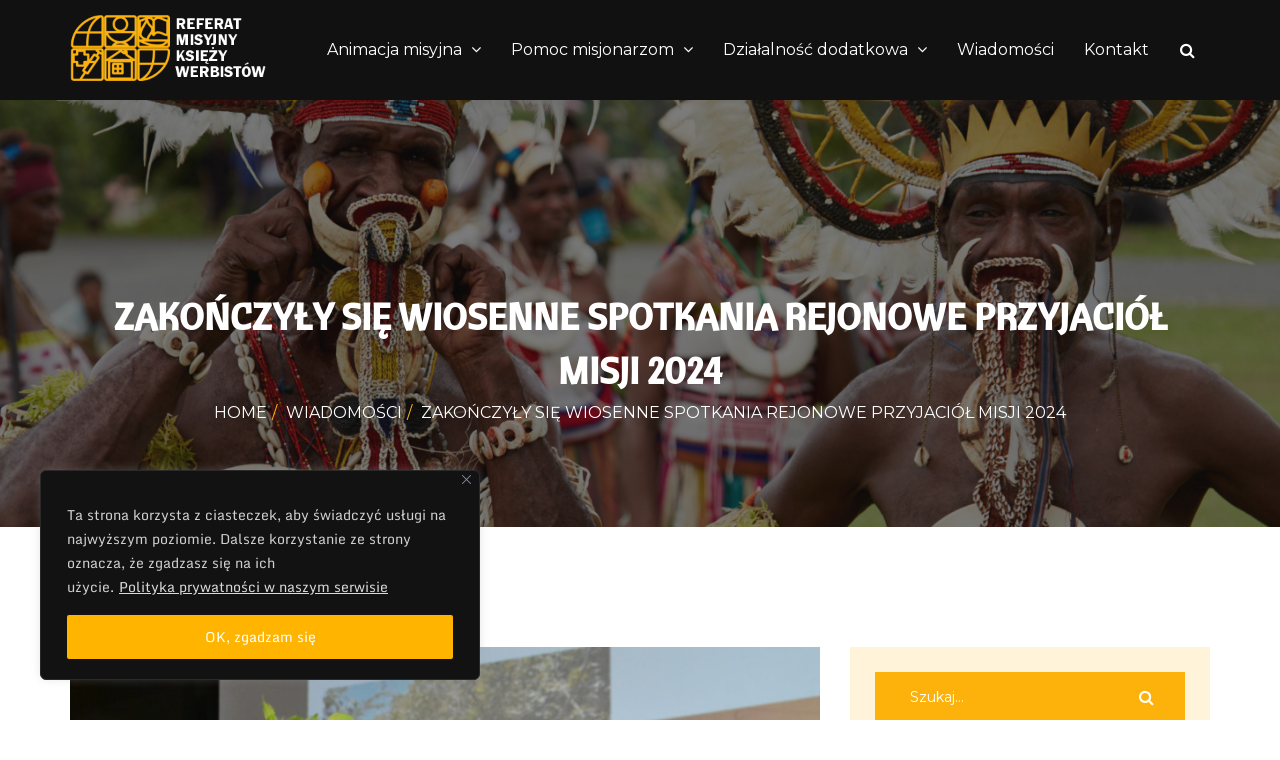

--- FILE ---
content_type: text/html; charset=UTF-8
request_url: https://pomocmisjom.werbisci.pl/?p=12033
body_size: 30814
content:
<!DOCTYPE html>
<html lang="pl-PL">
    <head>
        <meta charset="UTF-8">
        <meta http-equiv="X-UA-Compatible" content="IE=edge">
		        <meta name="viewport" content="width=device-width, initial-scale=1">
		
		<meta name='robots' content='index, follow, max-image-preview:large, max-snippet:-1, max-video-preview:-1' />

	<!-- This site is optimized with the Yoast SEO plugin v26.7 - https://yoast.com/wordpress/plugins/seo/ -->
	<title>Zakończyły się wiosenne Spotkania Rejonowe Przyjaciół Misji 2024</title>
	<meta name="description" content="Dobiegła końca wiosenna seria Spotkań Rejonowych Przyjaciół Misji. W tym roku spotkania odbyły się tradycyjnie w Olsztynie, Gdyni, Elblągu, Bielsku-Białej i Wrocławiu." />
	<link rel="canonical" href="https://pomocmisjom.werbisci.pl/?p=12033" />
	<meta property="og:locale" content="pl_PL" />
	<meta property="og:type" content="article" />
	<meta property="og:title" content="Zakończyły się wiosenne Spotkania Rejonowe Przyjaciół Misji 2024" />
	<meta property="og:description" content="Dobiegła końca wiosenna seria Spotkań Rejonowych Przyjaciół Misji. W tym roku spotkania odbyły się tradycyjnie w Olsztynie, Gdyni, Elblągu, Bielsku-Białej i Wrocławiu." />
	<meta property="og:url" content="https://pomocmisjom.werbisci.pl/?p=12033" />
	<meta property="og:site_name" content="Referat Misyjny w Pieniężnie" />
	<meta property="article:published_time" content="2024-04-30T07:25:45+00:00" />
	<meta property="article:modified_time" content="2024-04-30T08:14:30+00:00" />
	<meta property="og:image" content="https://pomocmisjom.werbisci.pl/wp-content/uploads/2024/04/srpm2024-bielsko04.jpg" />
	<meta property="og:image:width" content="850" />
	<meta property="og:image:height" content="567" />
	<meta property="og:image:type" content="image/jpeg" />
	<meta name="author" content="Administrator" />
	<meta name="twitter:card" content="summary_large_image" />
	<meta name="twitter:label1" content="Napisane przez" />
	<meta name="twitter:data1" content="Administrator" />
	<meta name="twitter:label2" content="Szacowany czas czytania" />
	<meta name="twitter:data2" content="6 minut" />
	<script type="application/ld+json" class="yoast-schema-graph">{"@context":"https://schema.org","@graph":[{"@type":"Article","@id":"https://pomocmisjom.werbisci.pl/?p=12033#article","isPartOf":{"@id":"https://pomocmisjom.werbisci.pl/?p=12033"},"author":{"name":"Administrator","@id":"https://pomocmisjom.werbisci.pl/#/schema/person/af2e3b923be69b3ebff07e833a471cbe"},"headline":"Zakończyły się wiosenne Spotkania Rejonowe Przyjaciół Misji 2024","datePublished":"2024-04-30T07:25:45+00:00","dateModified":"2024-04-30T08:14:30+00:00","mainEntityOfPage":{"@id":"https://pomocmisjom.werbisci.pl/?p=12033"},"wordCount":890,"publisher":{"@id":"https://pomocmisjom.werbisci.pl/#organization"},"image":{"@id":"https://pomocmisjom.werbisci.pl/?p=12033#primaryimage"},"thumbnailUrl":"https://pomocmisjom.werbisci.pl/wp-content/uploads/2024/04/srpm2024-bielsko04.jpg","keywords":["dobrodzieje","misjonarze","modlitwa","przyjaciele","spotkanie","spotkanie rejonowe"],"articleSection":["Wiadomości"],"inLanguage":"pl-PL"},{"@type":"WebPage","@id":"https://pomocmisjom.werbisci.pl/?p=12033","url":"https://pomocmisjom.werbisci.pl/?p=12033","name":"Zakończyły się wiosenne Spotkania Rejonowe Przyjaciół Misji 2024","isPartOf":{"@id":"https://pomocmisjom.werbisci.pl/#website"},"primaryImageOfPage":{"@id":"https://pomocmisjom.werbisci.pl/?p=12033#primaryimage"},"image":{"@id":"https://pomocmisjom.werbisci.pl/?p=12033#primaryimage"},"thumbnailUrl":"https://pomocmisjom.werbisci.pl/wp-content/uploads/2024/04/srpm2024-bielsko04.jpg","datePublished":"2024-04-30T07:25:45+00:00","dateModified":"2024-04-30T08:14:30+00:00","description":"Dobiegła końca wiosenna seria Spotkań Rejonowych Przyjaciół Misji. W tym roku spotkania odbyły się tradycyjnie w Olsztynie, Gdyni, Elblągu, Bielsku-Białej i Wrocławiu.","breadcrumb":{"@id":"https://pomocmisjom.werbisci.pl/?p=12033#breadcrumb"},"inLanguage":"pl-PL","potentialAction":[{"@type":"ReadAction","target":["https://pomocmisjom.werbisci.pl/?p=12033"]}]},{"@type":"ImageObject","inLanguage":"pl-PL","@id":"https://pomocmisjom.werbisci.pl/?p=12033#primaryimage","url":"https://pomocmisjom.werbisci.pl/wp-content/uploads/2024/04/srpm2024-bielsko04.jpg","contentUrl":"https://pomocmisjom.werbisci.pl/wp-content/uploads/2024/04/srpm2024-bielsko04.jpg","width":850,"height":567},{"@type":"BreadcrumbList","@id":"https://pomocmisjom.werbisci.pl/?p=12033#breadcrumb","itemListElement":[{"@type":"ListItem","position":1,"name":"Strona główna","item":"https://pomocmisjom.werbisci.pl/"},{"@type":"ListItem","position":2,"name":"Zakończyły się wiosenne Spotkania Rejonowe Przyjaciół Misji 2024"}]},{"@type":"WebSite","@id":"https://pomocmisjom.werbisci.pl/#website","url":"https://pomocmisjom.werbisci.pl/","name":"Referat Misyjny w Pieniężnie","description":"","publisher":{"@id":"https://pomocmisjom.werbisci.pl/#organization"},"potentialAction":[{"@type":"SearchAction","target":{"@type":"EntryPoint","urlTemplate":"https://pomocmisjom.werbisci.pl/?s={search_term_string}"},"query-input":{"@type":"PropertyValueSpecification","valueRequired":true,"valueName":"search_term_string"}}],"inLanguage":"pl-PL"},{"@type":"Organization","@id":"https://pomocmisjom.werbisci.pl/#organization","name":"Referat Misyjny w Pieniężnie","url":"https://pomocmisjom.werbisci.pl/","logo":{"@type":"ImageObject","inLanguage":"pl-PL","@id":"https://pomocmisjom.werbisci.pl/#/schema/logo/image/","url":"https://www.pomocmisjom.werbisci.pl/wp-content/uploads/2017/08/logo-RM-napis.png","contentUrl":"https://www.pomocmisjom.werbisci.pl/wp-content/uploads/2017/08/logo-RM-napis.png","width":800,"height":250,"caption":"Referat Misyjny w Pieniężnie"},"image":{"@id":"https://pomocmisjom.werbisci.pl/#/schema/logo/image/"}},{"@type":"Person","@id":"https://pomocmisjom.werbisci.pl/#/schema/person/af2e3b923be69b3ebff07e833a471cbe","name":"Administrator","image":{"@type":"ImageObject","inLanguage":"pl-PL","@id":"https://pomocmisjom.werbisci.pl/#/schema/person/image/","url":"https://secure.gravatar.com/avatar/d3b7010e2470aecdef40407cae7d7879f10d610ac8e0ebaadcc1237db82dc311?s=96&d=mm&r=g","contentUrl":"https://secure.gravatar.com/avatar/d3b7010e2470aecdef40407cae7d7879f10d610ac8e0ebaadcc1237db82dc311?s=96&d=mm&r=g","caption":"Administrator"}}]}</script>
	<!-- / Yoast SEO plugin. -->


<link rel='dns-prefetch' href='//fonts.googleapis.com' />
<link rel="alternate" type="application/rss+xml" title="Referat Misyjny w Pieniężnie &raquo; Kanał z wpisami" href="https://pomocmisjom.werbisci.pl/?feed=rss2" />
<link rel="alternate" type="application/rss+xml" title="Referat Misyjny w Pieniężnie &raquo; Kanał z komentarzami" href="https://pomocmisjom.werbisci.pl/?feed=comments-rss2" />
<link rel="alternate" title="oEmbed (JSON)" type="application/json+oembed" href="https://pomocmisjom.werbisci.pl/index.php?rest_route=%2Foembed%2F1.0%2Fembed&#038;url=https%3A%2F%2Fpomocmisjom.werbisci.pl%2F%3Fp%3D12033" />
<link rel="alternate" title="oEmbed (XML)" type="text/xml+oembed" href="https://pomocmisjom.werbisci.pl/index.php?rest_route=%2Foembed%2F1.0%2Fembed&#038;url=https%3A%2F%2Fpomocmisjom.werbisci.pl%2F%3Fp%3D12033&#038;format=xml" />
<style id='wp-img-auto-sizes-contain-inline-css' type='text/css'>
img:is([sizes=auto i],[sizes^="auto," i]){contain-intrinsic-size:3000px 1500px}
/*# sourceURL=wp-img-auto-sizes-contain-inline-css */
</style>
<link rel='stylesheet' id='twb-open-sans-css' href='https://fonts.googleapis.com/css?family=Open+Sans%3A300%2C400%2C500%2C600%2C700%2C800&#038;display=swap&#038;ver=6.9' type='text/css' media='all' />
<link rel='stylesheet' id='twbbwg-global-css' href='https://pomocmisjom.werbisci.pl/wp-content/plugins/photo-gallery/booster/assets/css/global.css?ver=1.0.0' type='text/css' media='all' />
<style id='wp-emoji-styles-inline-css' type='text/css'>

	img.wp-smiley, img.emoji {
		display: inline !important;
		border: none !important;
		box-shadow: none !important;
		height: 1em !important;
		width: 1em !important;
		margin: 0 0.07em !important;
		vertical-align: -0.1em !important;
		background: none !important;
		padding: 0 !important;
	}
/*# sourceURL=wp-emoji-styles-inline-css */
</style>
<style id='wp-block-library-inline-css' type='text/css'>
:root{--wp-block-synced-color:#7a00df;--wp-block-synced-color--rgb:122,0,223;--wp-bound-block-color:var(--wp-block-synced-color);--wp-editor-canvas-background:#ddd;--wp-admin-theme-color:#007cba;--wp-admin-theme-color--rgb:0,124,186;--wp-admin-theme-color-darker-10:#006ba1;--wp-admin-theme-color-darker-10--rgb:0,107,160.5;--wp-admin-theme-color-darker-20:#005a87;--wp-admin-theme-color-darker-20--rgb:0,90,135;--wp-admin-border-width-focus:2px}@media (min-resolution:192dpi){:root{--wp-admin-border-width-focus:1.5px}}.wp-element-button{cursor:pointer}:root .has-very-light-gray-background-color{background-color:#eee}:root .has-very-dark-gray-background-color{background-color:#313131}:root .has-very-light-gray-color{color:#eee}:root .has-very-dark-gray-color{color:#313131}:root .has-vivid-green-cyan-to-vivid-cyan-blue-gradient-background{background:linear-gradient(135deg,#00d084,#0693e3)}:root .has-purple-crush-gradient-background{background:linear-gradient(135deg,#34e2e4,#4721fb 50%,#ab1dfe)}:root .has-hazy-dawn-gradient-background{background:linear-gradient(135deg,#faaca8,#dad0ec)}:root .has-subdued-olive-gradient-background{background:linear-gradient(135deg,#fafae1,#67a671)}:root .has-atomic-cream-gradient-background{background:linear-gradient(135deg,#fdd79a,#004a59)}:root .has-nightshade-gradient-background{background:linear-gradient(135deg,#330968,#31cdcf)}:root .has-midnight-gradient-background{background:linear-gradient(135deg,#020381,#2874fc)}:root{--wp--preset--font-size--normal:16px;--wp--preset--font-size--huge:42px}.has-regular-font-size{font-size:1em}.has-larger-font-size{font-size:2.625em}.has-normal-font-size{font-size:var(--wp--preset--font-size--normal)}.has-huge-font-size{font-size:var(--wp--preset--font-size--huge)}.has-text-align-center{text-align:center}.has-text-align-left{text-align:left}.has-text-align-right{text-align:right}.has-fit-text{white-space:nowrap!important}#end-resizable-editor-section{display:none}.aligncenter{clear:both}.items-justified-left{justify-content:flex-start}.items-justified-center{justify-content:center}.items-justified-right{justify-content:flex-end}.items-justified-space-between{justify-content:space-between}.screen-reader-text{border:0;clip-path:inset(50%);height:1px;margin:-1px;overflow:hidden;padding:0;position:absolute;width:1px;word-wrap:normal!important}.screen-reader-text:focus{background-color:#ddd;clip-path:none;color:#444;display:block;font-size:1em;height:auto;left:5px;line-height:normal;padding:15px 23px 14px;text-decoration:none;top:5px;width:auto;z-index:100000}html :where(.has-border-color){border-style:solid}html :where([style*=border-top-color]){border-top-style:solid}html :where([style*=border-right-color]){border-right-style:solid}html :where([style*=border-bottom-color]){border-bottom-style:solid}html :where([style*=border-left-color]){border-left-style:solid}html :where([style*=border-width]){border-style:solid}html :where([style*=border-top-width]){border-top-style:solid}html :where([style*=border-right-width]){border-right-style:solid}html :where([style*=border-bottom-width]){border-bottom-style:solid}html :where([style*=border-left-width]){border-left-style:solid}html :where(img[class*=wp-image-]){height:auto;max-width:100%}:where(figure){margin:0 0 1em}html :where(.is-position-sticky){--wp-admin--admin-bar--position-offset:var(--wp-admin--admin-bar--height,0px)}@media screen and (max-width:600px){html :where(.is-position-sticky){--wp-admin--admin-bar--position-offset:0px}}

/*# sourceURL=wp-block-library-inline-css */
</style><style id='wp-block-image-inline-css' type='text/css'>
.wp-block-image>a,.wp-block-image>figure>a{display:inline-block}.wp-block-image img{box-sizing:border-box;height:auto;max-width:100%;vertical-align:bottom}@media not (prefers-reduced-motion){.wp-block-image img.hide{visibility:hidden}.wp-block-image img.show{animation:show-content-image .4s}}.wp-block-image[style*=border-radius] img,.wp-block-image[style*=border-radius]>a{border-radius:inherit}.wp-block-image.has-custom-border img{box-sizing:border-box}.wp-block-image.aligncenter{text-align:center}.wp-block-image.alignfull>a,.wp-block-image.alignwide>a{width:100%}.wp-block-image.alignfull img,.wp-block-image.alignwide img{height:auto;width:100%}.wp-block-image .aligncenter,.wp-block-image .alignleft,.wp-block-image .alignright,.wp-block-image.aligncenter,.wp-block-image.alignleft,.wp-block-image.alignright{display:table}.wp-block-image .aligncenter>figcaption,.wp-block-image .alignleft>figcaption,.wp-block-image .alignright>figcaption,.wp-block-image.aligncenter>figcaption,.wp-block-image.alignleft>figcaption,.wp-block-image.alignright>figcaption{caption-side:bottom;display:table-caption}.wp-block-image .alignleft{float:left;margin:.5em 1em .5em 0}.wp-block-image .alignright{float:right;margin:.5em 0 .5em 1em}.wp-block-image .aligncenter{margin-left:auto;margin-right:auto}.wp-block-image :where(figcaption){margin-bottom:1em;margin-top:.5em}.wp-block-image.is-style-circle-mask img{border-radius:9999px}@supports ((-webkit-mask-image:none) or (mask-image:none)) or (-webkit-mask-image:none){.wp-block-image.is-style-circle-mask img{border-radius:0;-webkit-mask-image:url('data:image/svg+xml;utf8,<svg viewBox="0 0 100 100" xmlns="http://www.w3.org/2000/svg"><circle cx="50" cy="50" r="50"/></svg>');mask-image:url('data:image/svg+xml;utf8,<svg viewBox="0 0 100 100" xmlns="http://www.w3.org/2000/svg"><circle cx="50" cy="50" r="50"/></svg>');mask-mode:alpha;-webkit-mask-position:center;mask-position:center;-webkit-mask-repeat:no-repeat;mask-repeat:no-repeat;-webkit-mask-size:contain;mask-size:contain}}:root :where(.wp-block-image.is-style-rounded img,.wp-block-image .is-style-rounded img){border-radius:9999px}.wp-block-image figure{margin:0}.wp-lightbox-container{display:flex;flex-direction:column;position:relative}.wp-lightbox-container img{cursor:zoom-in}.wp-lightbox-container img:hover+button{opacity:1}.wp-lightbox-container button{align-items:center;backdrop-filter:blur(16px) saturate(180%);background-color:#5a5a5a40;border:none;border-radius:4px;cursor:zoom-in;display:flex;height:20px;justify-content:center;opacity:0;padding:0;position:absolute;right:16px;text-align:center;top:16px;width:20px;z-index:100}@media not (prefers-reduced-motion){.wp-lightbox-container button{transition:opacity .2s ease}}.wp-lightbox-container button:focus-visible{outline:3px auto #5a5a5a40;outline:3px auto -webkit-focus-ring-color;outline-offset:3px}.wp-lightbox-container button:hover{cursor:pointer;opacity:1}.wp-lightbox-container button:focus{opacity:1}.wp-lightbox-container button:focus,.wp-lightbox-container button:hover,.wp-lightbox-container button:not(:hover):not(:active):not(.has-background){background-color:#5a5a5a40;border:none}.wp-lightbox-overlay{box-sizing:border-box;cursor:zoom-out;height:100vh;left:0;overflow:hidden;position:fixed;top:0;visibility:hidden;width:100%;z-index:100000}.wp-lightbox-overlay .close-button{align-items:center;cursor:pointer;display:flex;justify-content:center;min-height:40px;min-width:40px;padding:0;position:absolute;right:calc(env(safe-area-inset-right) + 16px);top:calc(env(safe-area-inset-top) + 16px);z-index:5000000}.wp-lightbox-overlay .close-button:focus,.wp-lightbox-overlay .close-button:hover,.wp-lightbox-overlay .close-button:not(:hover):not(:active):not(.has-background){background:none;border:none}.wp-lightbox-overlay .lightbox-image-container{height:var(--wp--lightbox-container-height);left:50%;overflow:hidden;position:absolute;top:50%;transform:translate(-50%,-50%);transform-origin:top left;width:var(--wp--lightbox-container-width);z-index:9999999999}.wp-lightbox-overlay .wp-block-image{align-items:center;box-sizing:border-box;display:flex;height:100%;justify-content:center;margin:0;position:relative;transform-origin:0 0;width:100%;z-index:3000000}.wp-lightbox-overlay .wp-block-image img{height:var(--wp--lightbox-image-height);min-height:var(--wp--lightbox-image-height);min-width:var(--wp--lightbox-image-width);width:var(--wp--lightbox-image-width)}.wp-lightbox-overlay .wp-block-image figcaption{display:none}.wp-lightbox-overlay button{background:none;border:none}.wp-lightbox-overlay .scrim{background-color:#fff;height:100%;opacity:.9;position:absolute;width:100%;z-index:2000000}.wp-lightbox-overlay.active{visibility:visible}@media not (prefers-reduced-motion){.wp-lightbox-overlay.active{animation:turn-on-visibility .25s both}.wp-lightbox-overlay.active img{animation:turn-on-visibility .35s both}.wp-lightbox-overlay.show-closing-animation:not(.active){animation:turn-off-visibility .35s both}.wp-lightbox-overlay.show-closing-animation:not(.active) img{animation:turn-off-visibility .25s both}.wp-lightbox-overlay.zoom.active{animation:none;opacity:1;visibility:visible}.wp-lightbox-overlay.zoom.active .lightbox-image-container{animation:lightbox-zoom-in .4s}.wp-lightbox-overlay.zoom.active .lightbox-image-container img{animation:none}.wp-lightbox-overlay.zoom.active .scrim{animation:turn-on-visibility .4s forwards}.wp-lightbox-overlay.zoom.show-closing-animation:not(.active){animation:none}.wp-lightbox-overlay.zoom.show-closing-animation:not(.active) .lightbox-image-container{animation:lightbox-zoom-out .4s}.wp-lightbox-overlay.zoom.show-closing-animation:not(.active) .lightbox-image-container img{animation:none}.wp-lightbox-overlay.zoom.show-closing-animation:not(.active) .scrim{animation:turn-off-visibility .4s forwards}}@keyframes show-content-image{0%{visibility:hidden}99%{visibility:hidden}to{visibility:visible}}@keyframes turn-on-visibility{0%{opacity:0}to{opacity:1}}@keyframes turn-off-visibility{0%{opacity:1;visibility:visible}99%{opacity:0;visibility:visible}to{opacity:0;visibility:hidden}}@keyframes lightbox-zoom-in{0%{transform:translate(calc((-100vw + var(--wp--lightbox-scrollbar-width))/2 + var(--wp--lightbox-initial-left-position)),calc(-50vh + var(--wp--lightbox-initial-top-position))) scale(var(--wp--lightbox-scale))}to{transform:translate(-50%,-50%) scale(1)}}@keyframes lightbox-zoom-out{0%{transform:translate(-50%,-50%) scale(1);visibility:visible}99%{visibility:visible}to{transform:translate(calc((-100vw + var(--wp--lightbox-scrollbar-width))/2 + var(--wp--lightbox-initial-left-position)),calc(-50vh + var(--wp--lightbox-initial-top-position))) scale(var(--wp--lightbox-scale));visibility:hidden}}
/*# sourceURL=https://pomocmisjom.werbisci.pl/wp-includes/blocks/image/style.min.css */
</style>
<style id='wp-block-image-theme-inline-css' type='text/css'>
:root :where(.wp-block-image figcaption){color:#555;font-size:13px;text-align:center}.is-dark-theme :root :where(.wp-block-image figcaption){color:#ffffffa6}.wp-block-image{margin:0 0 1em}
/*# sourceURL=https://pomocmisjom.werbisci.pl/wp-includes/blocks/image/theme.min.css */
</style>
<style id='wp-block-paragraph-inline-css' type='text/css'>
.is-small-text{font-size:.875em}.is-regular-text{font-size:1em}.is-large-text{font-size:2.25em}.is-larger-text{font-size:3em}.has-drop-cap:not(:focus):first-letter{float:left;font-size:8.4em;font-style:normal;font-weight:100;line-height:.68;margin:.05em .1em 0 0;text-transform:uppercase}body.rtl .has-drop-cap:not(:focus):first-letter{float:none;margin-left:.1em}p.has-drop-cap.has-background{overflow:hidden}:root :where(p.has-background){padding:1.25em 2.375em}:where(p.has-text-color:not(.has-link-color)) a{color:inherit}p.has-text-align-left[style*="writing-mode:vertical-lr"],p.has-text-align-right[style*="writing-mode:vertical-rl"]{rotate:180deg}
/*# sourceURL=https://pomocmisjom.werbisci.pl/wp-includes/blocks/paragraph/style.min.css */
</style>
<style id='wp-block-separator-inline-css' type='text/css'>
@charset "UTF-8";.wp-block-separator{border:none;border-top:2px solid}:root :where(.wp-block-separator.is-style-dots){height:auto;line-height:1;text-align:center}:root :where(.wp-block-separator.is-style-dots):before{color:currentColor;content:"···";font-family:serif;font-size:1.5em;letter-spacing:2em;padding-left:2em}.wp-block-separator.is-style-dots{background:none!important;border:none!important}
/*# sourceURL=https://pomocmisjom.werbisci.pl/wp-includes/blocks/separator/style.min.css */
</style>
<style id='wp-block-separator-theme-inline-css' type='text/css'>
.wp-block-separator.has-css-opacity{opacity:.4}.wp-block-separator{border:none;border-bottom:2px solid;margin-left:auto;margin-right:auto}.wp-block-separator.has-alpha-channel-opacity{opacity:1}.wp-block-separator:not(.is-style-wide):not(.is-style-dots){width:100px}.wp-block-separator.has-background:not(.is-style-dots){border-bottom:none;height:1px}.wp-block-separator.has-background:not(.is-style-wide):not(.is-style-dots){height:2px}
/*# sourceURL=https://pomocmisjom.werbisci.pl/wp-includes/blocks/separator/theme.min.css */
</style>
<style id='global-styles-inline-css' type='text/css'>
:root{--wp--preset--aspect-ratio--square: 1;--wp--preset--aspect-ratio--4-3: 4/3;--wp--preset--aspect-ratio--3-4: 3/4;--wp--preset--aspect-ratio--3-2: 3/2;--wp--preset--aspect-ratio--2-3: 2/3;--wp--preset--aspect-ratio--16-9: 16/9;--wp--preset--aspect-ratio--9-16: 9/16;--wp--preset--color--black: #000000;--wp--preset--color--cyan-bluish-gray: #abb8c3;--wp--preset--color--white: #ffffff;--wp--preset--color--pale-pink: #f78da7;--wp--preset--color--vivid-red: #cf2e2e;--wp--preset--color--luminous-vivid-orange: #ff6900;--wp--preset--color--luminous-vivid-amber: #fcb900;--wp--preset--color--light-green-cyan: #7bdcb5;--wp--preset--color--vivid-green-cyan: #00d084;--wp--preset--color--pale-cyan-blue: #8ed1fc;--wp--preset--color--vivid-cyan-blue: #0693e3;--wp--preset--color--vivid-purple: #9b51e0;--wp--preset--color--primary: #00c0ff;--wp--preset--color--secondary: #7b52a1;--wp--preset--color--green-sea: #1abc9c;--wp--preset--color--green-emarald: #2ecc71;--wp--preset--color--amethyst: #9b59b6;--wp--preset--color--asphalt: #34495e;--wp--preset--color--sunflower: #f1c40f;--wp--preset--color--orange: #f39c12;--wp--preset--color--alizarin: #e74c3c;--wp--preset--gradient--vivid-cyan-blue-to-vivid-purple: linear-gradient(135deg,rgb(6,147,227) 0%,rgb(155,81,224) 100%);--wp--preset--gradient--light-green-cyan-to-vivid-green-cyan: linear-gradient(135deg,rgb(122,220,180) 0%,rgb(0,208,130) 100%);--wp--preset--gradient--luminous-vivid-amber-to-luminous-vivid-orange: linear-gradient(135deg,rgb(252,185,0) 0%,rgb(255,105,0) 100%);--wp--preset--gradient--luminous-vivid-orange-to-vivid-red: linear-gradient(135deg,rgb(255,105,0) 0%,rgb(207,46,46) 100%);--wp--preset--gradient--very-light-gray-to-cyan-bluish-gray: linear-gradient(135deg,rgb(238,238,238) 0%,rgb(169,184,195) 100%);--wp--preset--gradient--cool-to-warm-spectrum: linear-gradient(135deg,rgb(74,234,220) 0%,rgb(151,120,209) 20%,rgb(207,42,186) 40%,rgb(238,44,130) 60%,rgb(251,105,98) 80%,rgb(254,248,76) 100%);--wp--preset--gradient--blush-light-purple: linear-gradient(135deg,rgb(255,206,236) 0%,rgb(152,150,240) 100%);--wp--preset--gradient--blush-bordeaux: linear-gradient(135deg,rgb(254,205,165) 0%,rgb(254,45,45) 50%,rgb(107,0,62) 100%);--wp--preset--gradient--luminous-dusk: linear-gradient(135deg,rgb(255,203,112) 0%,rgb(199,81,192) 50%,rgb(65,88,208) 100%);--wp--preset--gradient--pale-ocean: linear-gradient(135deg,rgb(255,245,203) 0%,rgb(182,227,212) 50%,rgb(51,167,181) 100%);--wp--preset--gradient--electric-grass: linear-gradient(135deg,rgb(202,248,128) 0%,rgb(113,206,126) 100%);--wp--preset--gradient--midnight: linear-gradient(135deg,rgb(2,3,129) 0%,rgb(40,116,252) 100%);--wp--preset--font-size--small: 12px;--wp--preset--font-size--medium: 20px;--wp--preset--font-size--large: 30px;--wp--preset--font-size--x-large: 42px;--wp--preset--font-size--regular: 15px;--wp--preset--font-size--larger: 48px;--wp--preset--spacing--20: 0.44rem;--wp--preset--spacing--30: 0.67rem;--wp--preset--spacing--40: 1rem;--wp--preset--spacing--50: 1.5rem;--wp--preset--spacing--60: 2.25rem;--wp--preset--spacing--70: 3.38rem;--wp--preset--spacing--80: 5.06rem;--wp--preset--shadow--natural: 6px 6px 9px rgba(0, 0, 0, 0.2);--wp--preset--shadow--deep: 12px 12px 50px rgba(0, 0, 0, 0.4);--wp--preset--shadow--sharp: 6px 6px 0px rgba(0, 0, 0, 0.2);--wp--preset--shadow--outlined: 6px 6px 0px -3px rgb(255, 255, 255), 6px 6px rgb(0, 0, 0);--wp--preset--shadow--crisp: 6px 6px 0px rgb(0, 0, 0);}:where(.is-layout-flex){gap: 0.5em;}:where(.is-layout-grid){gap: 0.5em;}body .is-layout-flex{display: flex;}.is-layout-flex{flex-wrap: wrap;align-items: center;}.is-layout-flex > :is(*, div){margin: 0;}body .is-layout-grid{display: grid;}.is-layout-grid > :is(*, div){margin: 0;}:where(.wp-block-columns.is-layout-flex){gap: 2em;}:where(.wp-block-columns.is-layout-grid){gap: 2em;}:where(.wp-block-post-template.is-layout-flex){gap: 1.25em;}:where(.wp-block-post-template.is-layout-grid){gap: 1.25em;}.has-black-color{color: var(--wp--preset--color--black) !important;}.has-cyan-bluish-gray-color{color: var(--wp--preset--color--cyan-bluish-gray) !important;}.has-white-color{color: var(--wp--preset--color--white) !important;}.has-pale-pink-color{color: var(--wp--preset--color--pale-pink) !important;}.has-vivid-red-color{color: var(--wp--preset--color--vivid-red) !important;}.has-luminous-vivid-orange-color{color: var(--wp--preset--color--luminous-vivid-orange) !important;}.has-luminous-vivid-amber-color{color: var(--wp--preset--color--luminous-vivid-amber) !important;}.has-light-green-cyan-color{color: var(--wp--preset--color--light-green-cyan) !important;}.has-vivid-green-cyan-color{color: var(--wp--preset--color--vivid-green-cyan) !important;}.has-pale-cyan-blue-color{color: var(--wp--preset--color--pale-cyan-blue) !important;}.has-vivid-cyan-blue-color{color: var(--wp--preset--color--vivid-cyan-blue) !important;}.has-vivid-purple-color{color: var(--wp--preset--color--vivid-purple) !important;}.has-black-background-color{background-color: var(--wp--preset--color--black) !important;}.has-cyan-bluish-gray-background-color{background-color: var(--wp--preset--color--cyan-bluish-gray) !important;}.has-white-background-color{background-color: var(--wp--preset--color--white) !important;}.has-pale-pink-background-color{background-color: var(--wp--preset--color--pale-pink) !important;}.has-vivid-red-background-color{background-color: var(--wp--preset--color--vivid-red) !important;}.has-luminous-vivid-orange-background-color{background-color: var(--wp--preset--color--luminous-vivid-orange) !important;}.has-luminous-vivid-amber-background-color{background-color: var(--wp--preset--color--luminous-vivid-amber) !important;}.has-light-green-cyan-background-color{background-color: var(--wp--preset--color--light-green-cyan) !important;}.has-vivid-green-cyan-background-color{background-color: var(--wp--preset--color--vivid-green-cyan) !important;}.has-pale-cyan-blue-background-color{background-color: var(--wp--preset--color--pale-cyan-blue) !important;}.has-vivid-cyan-blue-background-color{background-color: var(--wp--preset--color--vivid-cyan-blue) !important;}.has-vivid-purple-background-color{background-color: var(--wp--preset--color--vivid-purple) !important;}.has-black-border-color{border-color: var(--wp--preset--color--black) !important;}.has-cyan-bluish-gray-border-color{border-color: var(--wp--preset--color--cyan-bluish-gray) !important;}.has-white-border-color{border-color: var(--wp--preset--color--white) !important;}.has-pale-pink-border-color{border-color: var(--wp--preset--color--pale-pink) !important;}.has-vivid-red-border-color{border-color: var(--wp--preset--color--vivid-red) !important;}.has-luminous-vivid-orange-border-color{border-color: var(--wp--preset--color--luminous-vivid-orange) !important;}.has-luminous-vivid-amber-border-color{border-color: var(--wp--preset--color--luminous-vivid-amber) !important;}.has-light-green-cyan-border-color{border-color: var(--wp--preset--color--light-green-cyan) !important;}.has-vivid-green-cyan-border-color{border-color: var(--wp--preset--color--vivid-green-cyan) !important;}.has-pale-cyan-blue-border-color{border-color: var(--wp--preset--color--pale-cyan-blue) !important;}.has-vivid-cyan-blue-border-color{border-color: var(--wp--preset--color--vivid-cyan-blue) !important;}.has-vivid-purple-border-color{border-color: var(--wp--preset--color--vivid-purple) !important;}.has-vivid-cyan-blue-to-vivid-purple-gradient-background{background: var(--wp--preset--gradient--vivid-cyan-blue-to-vivid-purple) !important;}.has-light-green-cyan-to-vivid-green-cyan-gradient-background{background: var(--wp--preset--gradient--light-green-cyan-to-vivid-green-cyan) !important;}.has-luminous-vivid-amber-to-luminous-vivid-orange-gradient-background{background: var(--wp--preset--gradient--luminous-vivid-amber-to-luminous-vivid-orange) !important;}.has-luminous-vivid-orange-to-vivid-red-gradient-background{background: var(--wp--preset--gradient--luminous-vivid-orange-to-vivid-red) !important;}.has-very-light-gray-to-cyan-bluish-gray-gradient-background{background: var(--wp--preset--gradient--very-light-gray-to-cyan-bluish-gray) !important;}.has-cool-to-warm-spectrum-gradient-background{background: var(--wp--preset--gradient--cool-to-warm-spectrum) !important;}.has-blush-light-purple-gradient-background{background: var(--wp--preset--gradient--blush-light-purple) !important;}.has-blush-bordeaux-gradient-background{background: var(--wp--preset--gradient--blush-bordeaux) !important;}.has-luminous-dusk-gradient-background{background: var(--wp--preset--gradient--luminous-dusk) !important;}.has-pale-ocean-gradient-background{background: var(--wp--preset--gradient--pale-ocean) !important;}.has-electric-grass-gradient-background{background: var(--wp--preset--gradient--electric-grass) !important;}.has-midnight-gradient-background{background: var(--wp--preset--gradient--midnight) !important;}.has-small-font-size{font-size: var(--wp--preset--font-size--small) !important;}.has-medium-font-size{font-size: var(--wp--preset--font-size--medium) !important;}.has-large-font-size{font-size: var(--wp--preset--font-size--large) !important;}.has-x-large-font-size{font-size: var(--wp--preset--font-size--x-large) !important;}
/*# sourceURL=global-styles-inline-css */
</style>

<style id='classic-theme-styles-inline-css' type='text/css'>
/*! This file is auto-generated */
.wp-block-button__link{color:#fff;background-color:#32373c;border-radius:9999px;box-shadow:none;text-decoration:none;padding:calc(.667em + 2px) calc(1.333em + 2px);font-size:1.125em}.wp-block-file__button{background:#32373c;color:#fff;text-decoration:none}
/*# sourceURL=/wp-includes/css/classic-themes.min.css */
</style>
<link rel='stylesheet' id='wp-components-css' href='https://pomocmisjom.werbisci.pl/wp-includes/css/dist/components/style.min.css?ver=6.9' type='text/css' media='all' />
<link rel='stylesheet' id='wp-preferences-css' href='https://pomocmisjom.werbisci.pl/wp-includes/css/dist/preferences/style.min.css?ver=6.9' type='text/css' media='all' />
<link rel='stylesheet' id='wp-block-editor-css' href='https://pomocmisjom.werbisci.pl/wp-includes/css/dist/block-editor/style.min.css?ver=6.9' type='text/css' media='all' />
<link rel='stylesheet' id='popup-maker-block-library-style-css' href='https://pomocmisjom.werbisci.pl/wp-content/plugins/popup-maker/dist/packages/block-library-style.css?ver=dbea705cfafe089d65f1' type='text/css' media='all' />
<link rel='stylesheet' id='bwg_fonts-css' href='https://pomocmisjom.werbisci.pl/wp-content/plugins/photo-gallery/css/bwg-fonts/fonts.css?ver=0.0.1' type='text/css' media='all' />
<link rel='stylesheet' id='sumoselect-css' href='https://pomocmisjom.werbisci.pl/wp-content/plugins/photo-gallery/css/sumoselect.min.css?ver=3.4.6' type='text/css' media='all' />
<link rel='stylesheet' id='mCustomScrollbar-css' href='https://pomocmisjom.werbisci.pl/wp-content/plugins/photo-gallery/css/jquery.mCustomScrollbar.min.css?ver=3.1.5' type='text/css' media='all' />
<link rel='stylesheet' id='bwg_googlefonts-css' href='https://fonts.googleapis.com/css?family=Ubuntu&#038;subset=greek,latin,greek-ext,vietnamese,cyrillic-ext,latin-ext,cyrillic' type='text/css' media='all' />
<link rel='stylesheet' id='bwg_frontend-css' href='https://pomocmisjom.werbisci.pl/wp-content/plugins/photo-gallery/css/styles.min.css?ver=1.8.35' type='text/css' media='all' />
<link rel='stylesheet' id='charitywp-plugin-style-css' href='https://pomocmisjom.werbisci.pl/wp-content/plugins/vc-addons-charitywp/css/charitywp_custom.css?ver=6.9' type='text/css' media='all' />
<link rel='stylesheet' id='charityhope-style-css' href='https://pomocmisjom.werbisci.pl/wp-content/themes/charityhope/style.css?ver=6.9' type='text/css' media='all' />
<link rel='stylesheet' id='bootstrap-css' href='https://pomocmisjom.werbisci.pl/wp-content/themes/charityhope/css/bootstrap.min.css?ver=6.9' type='text/css' media='all' />
<link rel='stylesheet' id='jscrollpane-css' href='https://pomocmisjom.werbisci.pl/wp-content/themes/charityhope/css/jquery.jscrollpane.css?ver=6.9' type='text/css' media='all' />
<link rel='stylesheet' id='font-awesome-css' href='https://pomocmisjom.werbisci.pl/wp-content/themes/charityhope/css/font-awesome.min.css?ver=6.9' type='text/css' media='all' />
<link rel='stylesheet' id='owl-carousel-css' href='https://pomocmisjom.werbisci.pl/wp-content/themes/charityhope/css/owl.carousel.css?ver=6.9' type='text/css' media='all' />
<link rel='stylesheet' id='owl-transitions-css' href='https://pomocmisjom.werbisci.pl/wp-content/themes/charityhope/css/owl.transitions.css?ver=6.9' type='text/css' media='all' />
<link rel='stylesheet' id='magnific-popup-css' href='https://pomocmisjom.werbisci.pl/wp-content/themes/charityhope/css/magnific-popup.css?ver=6.9' type='text/css' media='all' />
<link rel='stylesheet' id='fancybox-css' href='https://pomocmisjom.werbisci.pl/wp-content/themes/charityhope/css/jquery.fancybox.css?ver=6.9' type='text/css' media='all' />
<link rel='stylesheet' id='plyr-css' href='https://pomocmisjom.werbisci.pl/wp-content/themes/charityhope/css/plyr.css?ver=6.9' type='text/css' media='all' />
<link rel='stylesheet' id='themify-icon-css' href='https://pomocmisjom.werbisci.pl/wp-content/themes/charityhope/css/themify-icons.css?ver=6.9' type='text/css' media='all' />
<link rel='stylesheet' id='charityhope-main-stylesheet-css' href='https://pomocmisjom.werbisci.pl/wp-content/themes/charityhope/css/main.css?ver=6.9' type='text/css' media='all' />
<style id='charityhope-main-stylesheet-inline-css' type='text/css'>

				.main-header.bg-img-1 {
					background-image: url(https://pomocmisjom.werbisci.pl/wp-content/uploads/2017/08/OC-103.jpg);
				}
/*# sourceURL=charityhope-main-stylesheet-inline-css */
</style>
<link rel='stylesheet' id='charityhope-responsive-css' href='https://pomocmisjom.werbisci.pl/wp-content/themes/charityhope/css/responsive.css?ver=6.9' type='text/css' media='all' />
<link rel='stylesheet' id='charityhope-woocommerce-css' href='https://pomocmisjom.werbisci.pl/wp-content/themes/charityhope/css/woocommerce.css?ver=6.9' type='text/css' media='all' />
<link rel='stylesheet' id='charityhope-web-font-css' href='//fonts.googleapis.com/css?family=Montserrat%3A400%2C700%7COpen+Sans%3A400%2C300%2C600%2C700%7CShadows+Into+Light%3A400%2C700&#038;ver=1.0.0' type='text/css' media='all' />
<link rel='stylesheet' id='js_composer_custom_css-css' href='//pomocmisjom.werbisci.pl/wp-content/uploads/js_composer/custom.css?ver=8.7.2' type='text/css' media='all' />
<link rel='stylesheet' id='popup-maker-site-css' href='//pomocmisjom.werbisci.pl/wp-content/uploads/pum/pum-site-styles.css?generated=1762923900&#038;ver=1.21.5' type='text/css' media='all' />
<!--n2css--><!--n2js--><script type="text/javascript" src="https://pomocmisjom.werbisci.pl/wp-includes/js/jquery/jquery.min.js?ver=3.7.1" id="jquery-core-js"></script>
<script type="text/javascript" src="https://pomocmisjom.werbisci.pl/wp-includes/js/jquery/jquery-migrate.min.js?ver=3.4.1" id="jquery-migrate-js"></script>
<script type="text/javascript" src="https://pomocmisjom.werbisci.pl/wp-content/plugins/photo-gallery/booster/assets/js/circle-progress.js?ver=1.2.2" id="twbbwg-circle-js"></script>
<script type="text/javascript" id="twbbwg-global-js-extra">
/* <![CDATA[ */
var twb = {"nonce":"754d8874d8","ajax_url":"https://pomocmisjom.werbisci.pl/wp-admin/admin-ajax.php","plugin_url":"https://pomocmisjom.werbisci.pl/wp-content/plugins/photo-gallery/booster","href":"https://pomocmisjom.werbisci.pl/wp-admin/admin.php?page=twbbwg_photo-gallery"};
var twb = {"nonce":"754d8874d8","ajax_url":"https://pomocmisjom.werbisci.pl/wp-admin/admin-ajax.php","plugin_url":"https://pomocmisjom.werbisci.pl/wp-content/plugins/photo-gallery/booster","href":"https://pomocmisjom.werbisci.pl/wp-admin/admin.php?page=twbbwg_photo-gallery"};
//# sourceURL=twbbwg-global-js-extra
/* ]]> */
</script>
<script type="text/javascript" src="https://pomocmisjom.werbisci.pl/wp-content/plugins/photo-gallery/booster/assets/js/global.js?ver=1.0.0" id="twbbwg-global-js"></script>
<script type="text/javascript" id="cookie-law-info-js-extra">
/* <![CDATA[ */
var _ckyConfig = {"_ipData":[],"_assetsURL":"https://pomocmisjom.werbisci.pl/wp-content/plugins/cookie-law-info/lite/frontend/images/","_publicURL":"https://pomocmisjom.werbisci.pl","_expiry":"365","_categories":[{"name":"Necessary","slug":"necessary","isNecessary":true,"ccpaDoNotSell":true,"cookies":[],"active":true,"defaultConsent":{"gdpr":true,"ccpa":true}},{"name":"Functional","slug":"functional","isNecessary":false,"ccpaDoNotSell":true,"cookies":[],"active":true,"defaultConsent":{"gdpr":false,"ccpa":false}},{"name":"Analytics","slug":"analytics","isNecessary":false,"ccpaDoNotSell":true,"cookies":[],"active":true,"defaultConsent":{"gdpr":false,"ccpa":false}},{"name":"Performance","slug":"performance","isNecessary":false,"ccpaDoNotSell":true,"cookies":[],"active":true,"defaultConsent":{"gdpr":false,"ccpa":false}},{"name":"Advertisement","slug":"advertisement","isNecessary":false,"ccpaDoNotSell":true,"cookies":[],"active":true,"defaultConsent":{"gdpr":false,"ccpa":false}}],"_activeLaw":"gdpr","_rootDomain":"","_block":"1","_showBanner":"1","_bannerConfig":{"settings":{"type":"box","preferenceCenterType":"popup","position":"bottom-left","applicableLaw":"gdpr"},"behaviours":{"reloadBannerOnAccept":false,"loadAnalyticsByDefault":false,"animations":{"onLoad":"animate","onHide":"sticky"}},"config":{"revisitConsent":{"status":false,"tag":"revisit-consent","position":"bottom-left","meta":{"url":"#"},"styles":{"background-color":"#0056a7"},"elements":{"title":{"type":"text","tag":"revisit-consent-title","status":true,"styles":{"color":"#0056a7"}}}},"preferenceCenter":{"toggle":{"status":true,"tag":"detail-category-toggle","type":"toggle","states":{"active":{"styles":{"background-color":"#1863DC"}},"inactive":{"styles":{"background-color":"#D0D5D2"}}}}},"categoryPreview":{"status":false,"toggle":{"status":true,"tag":"detail-category-preview-toggle","type":"toggle","states":{"active":{"styles":{"background-color":"#1863DC"}},"inactive":{"styles":{"background-color":"#D0D5D2"}}}}},"videoPlaceholder":{"status":true,"styles":{"background-color":"#000000","border-color":"#000000","color":"#ffffff"}},"readMore":{"status":true,"tag":"readmore-button","type":"link","meta":{"noFollow":true,"newTab":true},"styles":{"color":"#DADADA","background-color":"transparent","border-color":"transparent"}},"showMore":{"status":true,"tag":"show-desc-button","type":"button","styles":{"color":"#1863DC"}},"showLess":{"status":true,"tag":"hide-desc-button","type":"button","styles":{"color":"#1863DC"}},"alwaysActive":{"status":true,"tag":"always-active","styles":{"color":"#008000"}},"manualLinks":{"status":true,"tag":"manual-links","type":"link","styles":{"color":"#1863DC"}},"auditTable":{"status":true},"optOption":{"status":true,"toggle":{"status":true,"tag":"optout-option-toggle","type":"toggle","states":{"active":{"styles":{"background-color":"#1863dc"}},"inactive":{"styles":{"background-color":"#d0d5d2"}}}}}}},"_version":"3.3.9.1","_logConsent":"1","_tags":[{"tag":"accept-button","styles":{"color":"#FFFFFF","background-color":"#ffb400","border-color":"#ffb400"}},{"tag":"reject-button","styles":{"color":"#d0d0d0","background-color":"transparent","border-color":"#d0d0d0"}},{"tag":"settings-button","styles":{"color":"#d0d0d0","background-color":"transparent","border-color":"#d0d0d0"}},{"tag":"readmore-button","styles":{"color":"#DADADA","background-color":"transparent","border-color":"transparent"}},{"tag":"donotsell-button","styles":{"color":"#1863dc","background-color":"transparent","border-color":"transparent"}},{"tag":"show-desc-button","styles":{"color":"#1863DC"}},{"tag":"hide-desc-button","styles":{"color":"#1863DC"}},{"tag":"cky-always-active","styles":[]},{"tag":"cky-link","styles":[]},{"tag":"accept-button","styles":{"color":"#FFFFFF","background-color":"#ffb400","border-color":"#ffb400"}},{"tag":"revisit-consent","styles":{"background-color":"#0056a7"}}],"_shortCodes":[{"key":"cky_readmore","content":"\u003Ca href=\"https://pomocmisjom.werbisci.pl/?page_id=9680\" class=\"cky-policy\" aria-label=\"Polityka prywatno\u015bci w naszym serwisie\" target=\"_blank\" rel=\"noopener\" data-cky-tag=\"readmore-button\"\u003EPolityka prywatno\u015bci w naszym serwisie\u003C/a\u003E","tag":"readmore-button","status":true,"attributes":{"rel":"nofollow","target":"_blank"}},{"key":"cky_show_desc","content":"\u003Cbutton class=\"cky-show-desc-btn\" data-cky-tag=\"show-desc-button\" aria-label=\"Show more\"\u003EShow more\u003C/button\u003E","tag":"show-desc-button","status":true,"attributes":[]},{"key":"cky_hide_desc","content":"\u003Cbutton class=\"cky-show-desc-btn\" data-cky-tag=\"hide-desc-button\" aria-label=\"Show less\"\u003EShow less\u003C/button\u003E","tag":"hide-desc-button","status":true,"attributes":[]},{"key":"cky_optout_show_desc","content":"[cky_optout_show_desc]","tag":"optout-show-desc-button","status":true,"attributes":[]},{"key":"cky_optout_hide_desc","content":"[cky_optout_hide_desc]","tag":"optout-hide-desc-button","status":true,"attributes":[]},{"key":"cky_category_toggle_label","content":"[cky_{{status}}_category_label] [cky_preference_{{category_slug}}_title]","tag":"","status":true,"attributes":[]},{"key":"cky_enable_category_label","content":"Enable","tag":"","status":true,"attributes":[]},{"key":"cky_disable_category_label","content":"Disable","tag":"","status":true,"attributes":[]},{"key":"cky_video_placeholder","content":"\u003Cdiv class=\"video-placeholder-normal\" data-cky-tag=\"video-placeholder\" id=\"[UNIQUEID]\"\u003E\u003Cp class=\"video-placeholder-text-normal\" data-cky-tag=\"placeholder-title\"\u003EPlease accept cookies to access this content\u003C/p\u003E\u003C/div\u003E","tag":"","status":true,"attributes":[]},{"key":"cky_enable_optout_label","content":"Enable","tag":"","status":true,"attributes":[]},{"key":"cky_disable_optout_label","content":"Disable","tag":"","status":true,"attributes":[]},{"key":"cky_optout_toggle_label","content":"[cky_{{status}}_optout_label] [cky_optout_option_title]","tag":"","status":true,"attributes":[]},{"key":"cky_optout_option_title","content":"Do Not Sell or Share My Personal Information","tag":"","status":true,"attributes":[]},{"key":"cky_optout_close_label","content":"Close","tag":"","status":true,"attributes":[]},{"key":"cky_preference_close_label","content":"Close","tag":"","status":true,"attributes":[]}],"_rtl":"","_language":"en","_providersToBlock":[]};
var _ckyStyles = {"css":".cky-overlay{background: #000000; opacity: 0.4; position: fixed; top: 0; left: 0; width: 100%; height: 100%; z-index: 99999999;}.cky-hide{display: none;}.cky-btn-revisit-wrapper{display: flex; align-items: center; justify-content: center; background: #0056a7; width: 45px; height: 45px; border-radius: 50%; position: fixed; z-index: 999999; cursor: pointer;}.cky-revisit-bottom-left{bottom: 15px; left: 15px;}.cky-revisit-bottom-right{bottom: 15px; right: 15px;}.cky-btn-revisit-wrapper .cky-btn-revisit{display: flex; align-items: center; justify-content: center; background: none; border: none; cursor: pointer; position: relative; margin: 0; padding: 0;}.cky-btn-revisit-wrapper .cky-btn-revisit img{max-width: fit-content; margin: 0; height: 30px; width: 30px;}.cky-revisit-bottom-left:hover::before{content: attr(data-tooltip); position: absolute; background: #4e4b66; color: #ffffff; left: calc(100% + 7px); font-size: 12px; line-height: 16px; width: max-content; padding: 4px 8px; border-radius: 4px;}.cky-revisit-bottom-left:hover::after{position: absolute; content: \"\"; border: 5px solid transparent; left: calc(100% + 2px); border-left-width: 0; border-right-color: #4e4b66;}.cky-revisit-bottom-right:hover::before{content: attr(data-tooltip); position: absolute; background: #4e4b66; color: #ffffff; right: calc(100% + 7px); font-size: 12px; line-height: 16px; width: max-content; padding: 4px 8px; border-radius: 4px;}.cky-revisit-bottom-right:hover::after{position: absolute; content: \"\"; border: 5px solid transparent; right: calc(100% + 2px); border-right-width: 0; border-left-color: #4e4b66;}.cky-revisit-hide{display: none;}.cky-consent-container{position: fixed; width: 440px; box-sizing: border-box; z-index: 9999999; border-radius: 6px;}.cky-consent-container .cky-consent-bar{background: #ffffff; border: 1px solid; padding: 20px 26px; box-shadow: 0 -1px 10px 0 #acabab4d; border-radius: 6px;}.cky-box-bottom-left{bottom: 40px; left: 40px;}.cky-box-bottom-right{bottom: 40px; right: 40px;}.cky-box-top-left{top: 40px; left: 40px;}.cky-box-top-right{top: 40px; right: 40px;}.cky-custom-brand-logo-wrapper .cky-custom-brand-logo{width: 100px; height: auto; margin: 0 0 12px 0;}.cky-notice .cky-title{color: #212121; font-weight: 700; font-size: 18px; line-height: 24px; margin: 0 0 12px 0;}.cky-notice-des *,.cky-preference-content-wrapper *,.cky-accordion-header-des *,.cky-gpc-wrapper .cky-gpc-desc *{font-size: 14px;}.cky-notice-des{color: #212121; font-size: 14px; line-height: 24px; font-weight: 400;}.cky-notice-des img{height: 25px; width: 25px;}.cky-consent-bar .cky-notice-des p,.cky-gpc-wrapper .cky-gpc-desc p,.cky-preference-body-wrapper .cky-preference-content-wrapper p,.cky-accordion-header-wrapper .cky-accordion-header-des p,.cky-cookie-des-table li div:last-child p{color: inherit; margin-top: 0; overflow-wrap: break-word;}.cky-notice-des P:last-child,.cky-preference-content-wrapper p:last-child,.cky-cookie-des-table li div:last-child p:last-child,.cky-gpc-wrapper .cky-gpc-desc p:last-child{margin-bottom: 0;}.cky-notice-des a.cky-policy,.cky-notice-des button.cky-policy{font-size: 14px; color: #1863dc; white-space: nowrap; cursor: pointer; background: transparent; border: 1px solid; text-decoration: underline;}.cky-notice-des button.cky-policy{padding: 0;}.cky-notice-des a.cky-policy:focus-visible,.cky-notice-des button.cky-policy:focus-visible,.cky-preference-content-wrapper .cky-show-desc-btn:focus-visible,.cky-accordion-header .cky-accordion-btn:focus-visible,.cky-preference-header .cky-btn-close:focus-visible,.cky-switch input[type=\"checkbox\"]:focus-visible,.cky-footer-wrapper a:focus-visible,.cky-btn:focus-visible{outline: 2px solid #1863dc; outline-offset: 2px;}.cky-btn:focus:not(:focus-visible),.cky-accordion-header .cky-accordion-btn:focus:not(:focus-visible),.cky-preference-content-wrapper .cky-show-desc-btn:focus:not(:focus-visible),.cky-btn-revisit-wrapper .cky-btn-revisit:focus:not(:focus-visible),.cky-preference-header .cky-btn-close:focus:not(:focus-visible),.cky-consent-bar .cky-banner-btn-close:focus:not(:focus-visible){outline: 0;}button.cky-show-desc-btn:not(:hover):not(:active){color: #1863dc; background: transparent;}button.cky-accordion-btn:not(:hover):not(:active),button.cky-banner-btn-close:not(:hover):not(:active),button.cky-btn-revisit:not(:hover):not(:active),button.cky-btn-close:not(:hover):not(:active){background: transparent;}.cky-consent-bar button:hover,.cky-modal.cky-modal-open button:hover,.cky-consent-bar button:focus,.cky-modal.cky-modal-open button:focus{text-decoration: none;}.cky-notice-btn-wrapper{display: flex; justify-content: flex-start; align-items: center; flex-wrap: wrap; margin-top: 16px;}.cky-notice-btn-wrapper .cky-btn{text-shadow: none; box-shadow: none;}.cky-btn{flex: auto; max-width: 100%; font-size: 14px; font-family: inherit; line-height: 24px; padding: 8px; font-weight: 500; margin: 0 8px 0 0; border-radius: 2px; cursor: pointer; text-align: center; text-transform: none; min-height: 0;}.cky-btn:hover{opacity: 0.8;}.cky-btn-customize{color: #1863dc; background: transparent; border: 2px solid #1863dc;}.cky-btn-reject{color: #1863dc; background: transparent; border: 2px solid #1863dc;}.cky-btn-accept{background: #1863dc; color: #ffffff; border: 2px solid #1863dc;}.cky-btn:last-child{margin-right: 0;}@media (max-width: 576px){.cky-box-bottom-left{bottom: 0; left: 0;}.cky-box-bottom-right{bottom: 0; right: 0;}.cky-box-top-left{top: 0; left: 0;}.cky-box-top-right{top: 0; right: 0;}}@media (max-width: 440px){.cky-box-bottom-left, .cky-box-bottom-right, .cky-box-top-left, .cky-box-top-right{width: 100%; max-width: 100%;}.cky-consent-container .cky-consent-bar{padding: 20px 0;}.cky-custom-brand-logo-wrapper, .cky-notice .cky-title, .cky-notice-des, .cky-notice-btn-wrapper{padding: 0 24px;}.cky-notice-des{max-height: 40vh; overflow-y: scroll;}.cky-notice-btn-wrapper{flex-direction: column; margin-top: 0;}.cky-btn{width: 100%; margin: 10px 0 0 0;}.cky-notice-btn-wrapper .cky-btn-customize{order: 2;}.cky-notice-btn-wrapper .cky-btn-reject{order: 3;}.cky-notice-btn-wrapper .cky-btn-accept{order: 1; margin-top: 16px;}}@media (max-width: 352px){.cky-notice .cky-title{font-size: 16px;}.cky-notice-des *{font-size: 12px;}.cky-notice-des, .cky-btn{font-size: 12px;}}.cky-modal.cky-modal-open{display: flex; visibility: visible; -webkit-transform: translate(-50%, -50%); -moz-transform: translate(-50%, -50%); -ms-transform: translate(-50%, -50%); -o-transform: translate(-50%, -50%); transform: translate(-50%, -50%); top: 50%; left: 50%; transition: all 1s ease;}.cky-modal{box-shadow: 0 32px 68px rgba(0, 0, 0, 0.3); margin: 0 auto; position: fixed; max-width: 100%; background: #ffffff; top: 50%; box-sizing: border-box; border-radius: 6px; z-index: 999999999; color: #212121; -webkit-transform: translate(-50%, 100%); -moz-transform: translate(-50%, 100%); -ms-transform: translate(-50%, 100%); -o-transform: translate(-50%, 100%); transform: translate(-50%, 100%); visibility: hidden; transition: all 0s ease;}.cky-preference-center{max-height: 79vh; overflow: hidden; width: 845px; overflow: hidden; flex: 1 1 0; display: flex; flex-direction: column; border-radius: 6px;}.cky-preference-header{display: flex; align-items: center; justify-content: space-between; padding: 22px 24px; border-bottom: 1px solid;}.cky-preference-header .cky-preference-title{font-size: 18px; font-weight: 700; line-height: 24px;}.cky-preference-header .cky-btn-close{margin: 0; cursor: pointer; vertical-align: middle; padding: 0; background: none; border: none; width: auto; height: auto; min-height: 0; line-height: 0; text-shadow: none; box-shadow: none;}.cky-preference-header .cky-btn-close img{margin: 0; height: 10px; width: 10px;}.cky-preference-body-wrapper{padding: 0 24px; flex: 1; overflow: auto; box-sizing: border-box;}.cky-preference-content-wrapper,.cky-gpc-wrapper .cky-gpc-desc{font-size: 14px; line-height: 24px; font-weight: 400; padding: 12px 0;}.cky-preference-content-wrapper{border-bottom: 1px solid;}.cky-preference-content-wrapper img{height: 25px; width: 25px;}.cky-preference-content-wrapper .cky-show-desc-btn{font-size: 14px; font-family: inherit; color: #1863dc; text-decoration: none; line-height: 24px; padding: 0; margin: 0; white-space: nowrap; cursor: pointer; background: transparent; border-color: transparent; text-transform: none; min-height: 0; text-shadow: none; box-shadow: none;}.cky-accordion-wrapper{margin-bottom: 10px;}.cky-accordion{border-bottom: 1px solid;}.cky-accordion:last-child{border-bottom: none;}.cky-accordion .cky-accordion-item{display: flex; margin-top: 10px;}.cky-accordion .cky-accordion-body{display: none;}.cky-accordion.cky-accordion-active .cky-accordion-body{display: block; padding: 0 22px; margin-bottom: 16px;}.cky-accordion-header-wrapper{cursor: pointer; width: 100%;}.cky-accordion-item .cky-accordion-header{display: flex; justify-content: space-between; align-items: center;}.cky-accordion-header .cky-accordion-btn{font-size: 16px; font-family: inherit; color: #212121; line-height: 24px; background: none; border: none; font-weight: 700; padding: 0; margin: 0; cursor: pointer; text-transform: none; min-height: 0; text-shadow: none; box-shadow: none;}.cky-accordion-header .cky-always-active{color: #008000; font-weight: 600; line-height: 24px; font-size: 14px;}.cky-accordion-header-des{font-size: 14px; line-height: 24px; margin: 10px 0 16px 0;}.cky-accordion-chevron{margin-right: 22px; position: relative; cursor: pointer;}.cky-accordion-chevron-hide{display: none;}.cky-accordion .cky-accordion-chevron i::before{content: \"\"; position: absolute; border-right: 1.4px solid; border-bottom: 1.4px solid; border-color: inherit; height: 6px; width: 6px; -webkit-transform: rotate(-45deg); -moz-transform: rotate(-45deg); -ms-transform: rotate(-45deg); -o-transform: rotate(-45deg); transform: rotate(-45deg); transition: all 0.2s ease-in-out; top: 8px;}.cky-accordion.cky-accordion-active .cky-accordion-chevron i::before{-webkit-transform: rotate(45deg); -moz-transform: rotate(45deg); -ms-transform: rotate(45deg); -o-transform: rotate(45deg); transform: rotate(45deg);}.cky-audit-table{background: #f4f4f4; border-radius: 6px;}.cky-audit-table .cky-empty-cookies-text{color: inherit; font-size: 12px; line-height: 24px; margin: 0; padding: 10px;}.cky-audit-table .cky-cookie-des-table{font-size: 12px; line-height: 24px; font-weight: normal; padding: 15px 10px; border-bottom: 1px solid; border-bottom-color: inherit; margin: 0;}.cky-audit-table .cky-cookie-des-table:last-child{border-bottom: none;}.cky-audit-table .cky-cookie-des-table li{list-style-type: none; display: flex; padding: 3px 0;}.cky-audit-table .cky-cookie-des-table li:first-child{padding-top: 0;}.cky-cookie-des-table li div:first-child{width: 100px; font-weight: 600; word-break: break-word; word-wrap: break-word;}.cky-cookie-des-table li div:last-child{flex: 1; word-break: break-word; word-wrap: break-word; margin-left: 8px;}.cky-footer-shadow{display: block; width: 100%; height: 40px; background: linear-gradient(180deg, rgba(255, 255, 255, 0) 0%, #ffffff 100%); position: absolute; bottom: calc(100% - 1px);}.cky-footer-wrapper{position: relative;}.cky-prefrence-btn-wrapper{display: flex; flex-wrap: wrap; align-items: center; justify-content: center; padding: 22px 24px; border-top: 1px solid;}.cky-prefrence-btn-wrapper .cky-btn{flex: auto; max-width: 100%; text-shadow: none; box-shadow: none;}.cky-btn-preferences{color: #1863dc; background: transparent; border: 2px solid #1863dc;}.cky-preference-header,.cky-preference-body-wrapper,.cky-preference-content-wrapper,.cky-accordion-wrapper,.cky-accordion,.cky-accordion-wrapper,.cky-footer-wrapper,.cky-prefrence-btn-wrapper{border-color: inherit;}@media (max-width: 845px){.cky-modal{max-width: calc(100% - 16px);}}@media (max-width: 576px){.cky-modal{max-width: 100%;}.cky-preference-center{max-height: 100vh;}.cky-prefrence-btn-wrapper{flex-direction: column;}.cky-accordion.cky-accordion-active .cky-accordion-body{padding-right: 0;}.cky-prefrence-btn-wrapper .cky-btn{width: 100%; margin: 10px 0 0 0;}.cky-prefrence-btn-wrapper .cky-btn-reject{order: 3;}.cky-prefrence-btn-wrapper .cky-btn-accept{order: 1; margin-top: 0;}.cky-prefrence-btn-wrapper .cky-btn-preferences{order: 2;}}@media (max-width: 425px){.cky-accordion-chevron{margin-right: 15px;}.cky-notice-btn-wrapper{margin-top: 0;}.cky-accordion.cky-accordion-active .cky-accordion-body{padding: 0 15px;}}@media (max-width: 352px){.cky-preference-header .cky-preference-title{font-size: 16px;}.cky-preference-header{padding: 16px 24px;}.cky-preference-content-wrapper *, .cky-accordion-header-des *{font-size: 12px;}.cky-preference-content-wrapper, .cky-preference-content-wrapper .cky-show-more, .cky-accordion-header .cky-always-active, .cky-accordion-header-des, .cky-preference-content-wrapper .cky-show-desc-btn, .cky-notice-des a.cky-policy{font-size: 12px;}.cky-accordion-header .cky-accordion-btn{font-size: 14px;}}.cky-switch{display: flex;}.cky-switch input[type=\"checkbox\"]{position: relative; width: 44px; height: 24px; margin: 0; background: #d0d5d2; -webkit-appearance: none; border-radius: 50px; cursor: pointer; outline: 0; border: none; top: 0;}.cky-switch input[type=\"checkbox\"]:checked{background: #1863dc;}.cky-switch input[type=\"checkbox\"]:before{position: absolute; content: \"\"; height: 20px; width: 20px; left: 2px; bottom: 2px; border-radius: 50%; background-color: white; -webkit-transition: 0.4s; transition: 0.4s; margin: 0;}.cky-switch input[type=\"checkbox\"]:after{display: none;}.cky-switch input[type=\"checkbox\"]:checked:before{-webkit-transform: translateX(20px); -ms-transform: translateX(20px); transform: translateX(20px);}@media (max-width: 425px){.cky-switch input[type=\"checkbox\"]{width: 38px; height: 21px;}.cky-switch input[type=\"checkbox\"]:before{height: 17px; width: 17px;}.cky-switch input[type=\"checkbox\"]:checked:before{-webkit-transform: translateX(17px); -ms-transform: translateX(17px); transform: translateX(17px);}}.cky-consent-bar .cky-banner-btn-close{position: absolute; right: 9px; top: 5px; background: none; border: none; cursor: pointer; padding: 0; margin: 0; min-height: 0; line-height: 0; height: auto; width: auto; text-shadow: none; box-shadow: none;}.cky-consent-bar .cky-banner-btn-close img{height: 9px; width: 9px; margin: 0;}.cky-notice-group{font-size: 14px; line-height: 24px; font-weight: 400; color: #212121;}.cky-notice-btn-wrapper .cky-btn-do-not-sell{font-size: 14px; line-height: 24px; padding: 6px 0; margin: 0; font-weight: 500; background: none; border-radius: 2px; border: none; cursor: pointer; text-align: left; color: #1863dc; background: transparent; border-color: transparent; box-shadow: none; text-shadow: none;}.cky-consent-bar .cky-banner-btn-close:focus-visible,.cky-notice-btn-wrapper .cky-btn-do-not-sell:focus-visible,.cky-opt-out-btn-wrapper .cky-btn:focus-visible,.cky-opt-out-checkbox-wrapper input[type=\"checkbox\"].cky-opt-out-checkbox:focus-visible{outline: 2px solid #1863dc; outline-offset: 2px;}@media (max-width: 440px){.cky-consent-container{width: 100%;}}@media (max-width: 352px){.cky-notice-des a.cky-policy, .cky-notice-btn-wrapper .cky-btn-do-not-sell{font-size: 12px;}}.cky-opt-out-wrapper{padding: 12px 0;}.cky-opt-out-wrapper .cky-opt-out-checkbox-wrapper{display: flex; align-items: center;}.cky-opt-out-checkbox-wrapper .cky-opt-out-checkbox-label{font-size: 16px; font-weight: 700; line-height: 24px; margin: 0 0 0 12px; cursor: pointer;}.cky-opt-out-checkbox-wrapper input[type=\"checkbox\"].cky-opt-out-checkbox{background-color: #ffffff; border: 1px solid black; width: 20px; height: 18.5px; margin: 0; -webkit-appearance: none; position: relative; display: flex; align-items: center; justify-content: center; border-radius: 2px; cursor: pointer;}.cky-opt-out-checkbox-wrapper input[type=\"checkbox\"].cky-opt-out-checkbox:checked{background-color: #1863dc; border: none;}.cky-opt-out-checkbox-wrapper input[type=\"checkbox\"].cky-opt-out-checkbox:checked::after{left: 6px; bottom: 4px; width: 7px; height: 13px; border: solid #ffffff; border-width: 0 3px 3px 0; border-radius: 2px; -webkit-transform: rotate(45deg); -ms-transform: rotate(45deg); transform: rotate(45deg); content: \"\"; position: absolute; box-sizing: border-box;}.cky-opt-out-checkbox-wrapper.cky-disabled .cky-opt-out-checkbox-label,.cky-opt-out-checkbox-wrapper.cky-disabled input[type=\"checkbox\"].cky-opt-out-checkbox{cursor: no-drop;}.cky-gpc-wrapper{margin: 0 0 0 32px;}.cky-footer-wrapper .cky-opt-out-btn-wrapper{display: flex; flex-wrap: wrap; align-items: center; justify-content: center; padding: 22px 24px;}.cky-opt-out-btn-wrapper .cky-btn{flex: auto; max-width: 100%; text-shadow: none; box-shadow: none;}.cky-opt-out-btn-wrapper .cky-btn-cancel{border: 1px solid #dedfe0; background: transparent; color: #858585;}.cky-opt-out-btn-wrapper .cky-btn-confirm{background: #1863dc; color: #ffffff; border: 1px solid #1863dc;}@media (max-width: 352px){.cky-opt-out-checkbox-wrapper .cky-opt-out-checkbox-label{font-size: 14px;}.cky-gpc-wrapper .cky-gpc-desc, .cky-gpc-wrapper .cky-gpc-desc *{font-size: 12px;}.cky-opt-out-checkbox-wrapper input[type=\"checkbox\"].cky-opt-out-checkbox{width: 16px; height: 16px;}.cky-opt-out-checkbox-wrapper input[type=\"checkbox\"].cky-opt-out-checkbox:checked::after{left: 5px; bottom: 4px; width: 3px; height: 9px;}.cky-gpc-wrapper{margin: 0 0 0 28px;}}.video-placeholder-youtube{background-size: 100% 100%; background-position: center; background-repeat: no-repeat; background-color: #b2b0b059; position: relative; display: flex; align-items: center; justify-content: center; max-width: 100%;}.video-placeholder-text-youtube{text-align: center; align-items: center; padding: 10px 16px; background-color: #000000cc; color: #ffffff; border: 1px solid; border-radius: 2px; cursor: pointer;}.video-placeholder-normal{background-image: url(\"/wp-content/plugins/cookie-law-info/lite/frontend/images/placeholder.svg\"); background-size: 80px; background-position: center; background-repeat: no-repeat; background-color: #b2b0b059; position: relative; display: flex; align-items: flex-end; justify-content: center; max-width: 100%;}.video-placeholder-text-normal{align-items: center; padding: 10px 16px; text-align: center; border: 1px solid; border-radius: 2px; cursor: pointer;}.cky-rtl{direction: rtl; text-align: right;}.cky-rtl .cky-banner-btn-close{left: 9px; right: auto;}.cky-rtl .cky-notice-btn-wrapper .cky-btn:last-child{margin-right: 8px;}.cky-rtl .cky-notice-btn-wrapper .cky-btn:first-child{margin-right: 0;}.cky-rtl .cky-notice-btn-wrapper{margin-left: 0; margin-right: 15px;}.cky-rtl .cky-prefrence-btn-wrapper .cky-btn{margin-right: 8px;}.cky-rtl .cky-prefrence-btn-wrapper .cky-btn:first-child{margin-right: 0;}.cky-rtl .cky-accordion .cky-accordion-chevron i::before{border: none; border-left: 1.4px solid; border-top: 1.4px solid; left: 12px;}.cky-rtl .cky-accordion.cky-accordion-active .cky-accordion-chevron i::before{-webkit-transform: rotate(-135deg); -moz-transform: rotate(-135deg); -ms-transform: rotate(-135deg); -o-transform: rotate(-135deg); transform: rotate(-135deg);}@media (max-width: 768px){.cky-rtl .cky-notice-btn-wrapper{margin-right: 0;}}@media (max-width: 576px){.cky-rtl .cky-notice-btn-wrapper .cky-btn:last-child{margin-right: 0;}.cky-rtl .cky-prefrence-btn-wrapper .cky-btn{margin-right: 0;}.cky-rtl .cky-accordion.cky-accordion-active .cky-accordion-body{padding: 0 22px 0 0;}}@media (max-width: 425px){.cky-rtl .cky-accordion.cky-accordion-active .cky-accordion-body{padding: 0 15px 0 0;}}.cky-rtl .cky-opt-out-btn-wrapper .cky-btn{margin-right: 12px;}.cky-rtl .cky-opt-out-btn-wrapper .cky-btn:first-child{margin-right: 0;}.cky-rtl .cky-opt-out-checkbox-wrapper .cky-opt-out-checkbox-label{margin: 0 12px 0 0;}"};
//# sourceURL=cookie-law-info-js-extra
/* ]]> */
</script>
<script type="text/javascript" src="https://pomocmisjom.werbisci.pl/wp-content/plugins/cookie-law-info/lite/frontend/js/script.min.js?ver=3.3.9.1" id="cookie-law-info-js"></script>
<script type="text/javascript" src="https://pomocmisjom.werbisci.pl/wp-content/plugins/photo-gallery/js/jquery.sumoselect.min.js?ver=3.4.6" id="sumoselect-js"></script>
<script type="text/javascript" src="https://pomocmisjom.werbisci.pl/wp-content/plugins/photo-gallery/js/tocca.min.js?ver=2.0.9" id="bwg_mobile-js"></script>
<script type="text/javascript" src="https://pomocmisjom.werbisci.pl/wp-content/plugins/photo-gallery/js/jquery.mCustomScrollbar.concat.min.js?ver=3.1.5" id="mCustomScrollbar-js"></script>
<script type="text/javascript" src="https://pomocmisjom.werbisci.pl/wp-content/plugins/photo-gallery/js/jquery.fullscreen.min.js?ver=0.6.0" id="jquery-fullscreen-js"></script>
<script type="text/javascript" id="bwg_frontend-js-extra">
/* <![CDATA[ */
var bwg_objectsL10n = {"bwg_field_required":"pole wymagane.","bwg_mail_validation":"To nie jest prawid\u0142owy adres e-mail.","bwg_search_result":"Brak obrazk\u00f3w odpowiadaj\u0105cych Twojemu wyszukiwaniu.","bwg_select_tag":"Wybierz znacznik","bwg_order_by":"Kolejno\u015b\u0107 wg","bwg_search":"Szukaj","bwg_show_ecommerce":"Poka\u017c handel elektroniczny","bwg_hide_ecommerce":"Ukryj handel elektroniczny","bwg_show_comments":"Poka\u017c komentarze","bwg_hide_comments":"Ukryj komentarze","bwg_restore":"Przywr\u00f3\u0107","bwg_maximize":"Maksymalizuj","bwg_fullscreen":"Tryb pe\u0142noekranowy","bwg_exit_fullscreen":"Zamknij tryb pe\u0142noekranowy","bwg_search_tag":"SZUKAJ...","bwg_tag_no_match":"Nie znaleziono znacznik\u00f3w","bwg_all_tags_selected":"Wszystkie znaczniki zaznaczone","bwg_tags_selected":"wybrane znaczniki","play":"Odtw\u00f3rz","pause":"Zatrzymaj","is_pro":"","bwg_play":"Odtw\u00f3rz","bwg_pause":"Zatrzymaj","bwg_hide_info":"Ukryj informacje","bwg_show_info":"Poka\u017c informacje","bwg_hide_rating":"Ukryj ocen\u0119","bwg_show_rating":"Poka\u017c ocen\u0119","ok":"Ok","cancel":"Anuluj","select_all":"Zaznacz wszystko","lazy_load":"0","lazy_loader":"https://pomocmisjom.werbisci.pl/wp-content/plugins/photo-gallery/images/ajax_loader.png","front_ajax":"0","bwg_tag_see_all":"zobacz wszystkie znaczniki","bwg_tag_see_less":"zobacz mniej znacznik\u00f3w"};
//# sourceURL=bwg_frontend-js-extra
/* ]]> */
</script>
<script type="text/javascript" src="https://pomocmisjom.werbisci.pl/wp-content/plugins/photo-gallery/js/scripts.min.js?ver=1.8.35" id="bwg_frontend-js"></script>
<script></script><link rel="https://api.w.org/" href="https://pomocmisjom.werbisci.pl/index.php?rest_route=/" /><link rel="alternate" title="JSON" type="application/json" href="https://pomocmisjom.werbisci.pl/index.php?rest_route=/wp/v2/posts/12033" /><link rel="EditURI" type="application/rsd+xml" title="RSD" href="https://pomocmisjom.werbisci.pl/xmlrpc.php?rsd" />
<meta name="generator" content="WordPress 6.9" />
<link rel='shortlink' href='https://pomocmisjom.werbisci.pl/?p=12033' />
<style>
		#category-posts-3-internal ul {padding: 0;}
#category-posts-3-internal .cat-post-item img {max-width: initial; max-height: initial; margin: initial;}
#category-posts-3-internal .cat-post-author {margin-bottom: 0;}
#category-posts-3-internal .cat-post-thumbnail {margin: 5px 10px 5px 0;}
#category-posts-3-internal .cat-post-item:before {content: ""; clear: both;}
#category-posts-3-internal .cat-post-excerpt-more {display: inline-block;}
#category-posts-3-internal .cat-post-item {list-style: none; margin: 3px 0 10px; padding: 3px 0;}
#category-posts-3-internal .cat-post-current .cat-post-title {font-weight: bold; text-transform: uppercase;}
#category-posts-3-internal [class*=cat-post-tax] {font-size: 0.85em;}
#category-posts-3-internal [class*=cat-post-tax] * {display:inline-block;}
#category-posts-3-internal .cat-post-item:after {content: ""; display: table;	clear: both;}
#category-posts-3-internal .cat-post-item .cat-post-title {overflow: hidden;text-overflow: ellipsis;white-space: initial;display: -webkit-box;-webkit-line-clamp: 2;-webkit-box-orient: vertical;padding-bottom: 0 !important;}
#category-posts-3-internal .cat-post-item:after {content: ""; display: table;	clear: both;}
#category-posts-3-internal .cat-post-thumbnail {display:block; float:left; margin:5px 10px 5px 0;}
#category-posts-3-internal .cat-post-crop {overflow:hidden;display:block;}
#category-posts-3-internal p {margin:5px 0 0 0}
#category-posts-3-internal li > div {margin:5px 0 0 0; clear:both;}
#category-posts-3-internal .dashicons {vertical-align:middle;}
#category-posts-2-internal ul {padding: 0;}
#category-posts-2-internal .cat-post-item img {max-width: initial; max-height: initial; margin: initial;}
#category-posts-2-internal .cat-post-author {margin-bottom: 0;}
#category-posts-2-internal .cat-post-thumbnail {margin: 5px 10px 5px 0;}
#category-posts-2-internal .cat-post-item:before {content: ""; clear: both;}
#category-posts-2-internal .cat-post-excerpt-more {display: inline-block;}
#category-posts-2-internal .cat-post-item {list-style: none; margin: 3px 0 10px; padding: 3px 0;}
#category-posts-2-internal .cat-post-current .cat-post-title {font-weight: bold; text-transform: uppercase;}
#category-posts-2-internal [class*=cat-post-tax] {font-size: 0.85em;}
#category-posts-2-internal [class*=cat-post-tax] * {display:inline-block;}
#category-posts-2-internal .cat-post-item a:after {content: ""; display: table;	clear: both;}
#category-posts-2-internal .cat-post-item .cat-post-title {overflow: hidden;text-overflow: ellipsis;white-space: initial;display: -webkit-box;-webkit-line-clamp: 2;-webkit-box-orient: vertical;padding-bottom: 0 !important;}
#category-posts-2-internal .cat-post-item a:after {content: ""; clear: both;}
#category-posts-2-internal .cat-post-thumbnail {display:block; float:left; margin:5px 10px 5px 0;}
#category-posts-2-internal .cat-post-crop {overflow:hidden;display:block;}
#category-posts-2-internal p {margin:5px 0 0 0}
#category-posts-2-internal li > div {margin:5px 0 0 0; clear:both;}
#category-posts-2-internal .dashicons {vertical-align:middle;}
</style>
		<style id="cky-style-inline">[data-cky-tag]{visibility:hidden;}</style><meta name="generator" content="Powered by WPBakery Page Builder - drag and drop page builder for WordPress."/>
<link rel="icon" href="https://pomocmisjom.werbisci.pl/wp-content/uploads/2017/08/cropped-logo-kwadrat-512px-32x32.png" sizes="32x32" />
<link rel="icon" href="https://pomocmisjom.werbisci.pl/wp-content/uploads/2017/08/cropped-logo-kwadrat-512px-192x192.png" sizes="192x192" />
<link rel="apple-touch-icon" href="https://pomocmisjom.werbisci.pl/wp-content/uploads/2017/08/cropped-logo-kwadrat-512px-180x180.png" />
<meta name="msapplication-TileImage" content="https://pomocmisjom.werbisci.pl/wp-content/uploads/2017/08/cropped-logo-kwadrat-512px-270x270.png" />
		<style type="text/css" id="wp-custom-css">
			.donate .footer-logo {
display: none;
margin-top: 1px;
}
.donate {
    padding: 15px 0;
    clear: both;
}
.navbar-default .navbar-brand img {
    max-height: 70px;
}
.navbar-default .navbar-nav .dropdown-menu {
margin-top: -20px;
}
.sidebar ul li a:before {
content: "\f111";
font-family: "FontAwesome";
margin-right: 6px;
font-size: 10px;
}
.sidebar .widget {
padding: 25px 25px;
}
.sidebar .widget-title {
font-size: 2.2rem;
font-weight: 400;
margin-bottom: 23px;
text-align: center;
text-decoration: underline;
}

.wp-caption {
border: 0px solid #eee;
background-color: #fff;
}

#category-posts-2-internal .cat-post-title {
font-size: 15px;
}

.sidebar ul li a:before {
content: none;
}

.vc_btn3.vc_btn3-color-juicy-pink.vc_btn3-style-flat:focus, .vc_btn3.vc_btn3-color-juicy-pink.vc_btn3-style-flat:hover, .vc_btn3.vc_btn3-color-juicy-pink:focus, .vc_btn3.vc_btn3-color-juicy-pink:hover {
color: #000000;
background-color: #ffffff;
	border-color: #fcb20b;
	border-width: 1px;
}

.vc_btn3.vc_btn3-size-md {
font-size: 14px;
padding: 8px 20px;
}

.vc_btn3.vc_btn3-shape-rounded {
border-radius: 1px;
}

.vc_btn3.vc_btn3-color-juicy-pink, .vc_btn3.vc_btn3-color-juicy-pink.vc_btn3-style-flat {
    color: #000000;
    background-color: #fcb20b;
}
button, html input[type=button], input[type=reset], input[type=submit] {
-webkit-appearance: button;
cursor: pointer;
background-color: #fcb20b;
}

.bwg_image_description, .bwg_image_description * {
color: #FFFFFF !important;
font-family: "Arial";
font-size: 24px;
font-weight: normal;
word-break: break-word;
text-align: center;
padding-top: 20px;
}
.fact-number {
font-size: 4.4rem;
margin-bottom: 3px;
}
.counter-icon {
font-size: 4.6rem;
line-height: 100%;
margin-bottom: 3px;
}
.video-content {
position: absolute;
top: 0;
left: 0;
right: 0;
bottom: 0;
background-color: rgba(17, 17, 17, 0.14);
}
.video-generic .video-play {
width: 80px;
height: 80px;
line-height: 80px;
background-color: rgba(17, 17, 17, 0.74);
border-radius: 50%;
display: inline-block;
text-align: center;
font-size: 3.8rem;
position: absolute;
top: 50%;
left: 50%;
-webkit-transform: translate(-50%, -50%);
transform: translate(-50%, -50%);
}
#bwg_container1_0 #bwg_container2_0 .bwg_gal_title_0 {
  display: block;
  padding-bottom: 20px !important;
  background-color: rgba(0, 0, 0, 0);
  line-height: 36px !important;
  font-family: inherit !important;
  font-size: 36px !important;
  font-weight: bold;
  color: #000 !important;
  text-shadow: 0px 0px 0px rgba(0, 0, 0, 0) !important;
  text-align: center;
}

#bwg_container1_0 #bwg_container2_0 .bwg-container-0.bwg-album-thumbnails .bwg-title2 {
  color: #000 !important;
  font-family: inherit !important;
  font-size: 16px;
  font-weight: normal !important;
  padding: 5px;
    padding-top: 5px;
    padding-right: 5px;
    padding-bottom: 5px;
    padding-left: 5px;
  max-height: 100%;
  padding-bottom: 25px !important;
}
#bwg_container1_0 #bwg_container2_0 .bwg_back_0 {
  display: inline-block;
  background-color: rgba(0, 0, 0, 0);
  margin-bottom: 20px;
  padding: 0;
  line-height: 14px;
  text-align: left;
  font-family: inherit !important;
  font-weight: normal;
  font-size: 14px;
  color: #000000;
  cursor: pointer;
}
.bwg_image_description, .bwg_image_description * {
color: #FFFFFF;
font-family: inherit !important;
font-size: 10px;
font-weight: normal;
word-break: break-word;
}
.footer-lower .copyright {
font-family: "Montserrat", sans-serif;
margin-bottom: 0px;
font-size: 12px;
}
.wp-block-image figcaption {
  color: #959595;
  font-size: 12px;
  text-align: center;
}
p.has-background {
  padding: .35em .375em;
  margin-top: 35px;
  margin-bottom: 35px;
}
#bwg_container1_0 #bwg_container2_0 .bwg_gal_title_0 {
padding-bottom: 0px !important;
	font-size: 24px !important;
}
/* Poprawka do wyswietlania popupu na stronie glownej */
.pum-overlay.pum-active,
	.pum-overlay.pum-active .popmake.active {
    		display: block !important;
	}
/* KONIEC poprawki */
		</style>
		<style id="kirki-inline-styles">body{font-family:Monda;font-size:16px;letter-spacing:0px;line-height:1.857;text-align:left;text-transform:none;}h1{font-family:Cantora One;font-size:36px;letter-spacing:0px;line-height:1.5;text-transform:none;}h2{font-family:Cantora One;font-size:32px;letter-spacing:0px;line-height:1.5;text-transform:none;}h3{font-family:Cantora One;font-size:24px;letter-spacing:0px;line-height:1.5;text-transform:none;}h4{font-family:Cantora One;font-size:20px;letter-spacing:0px;line-height:1.5;text-transform:none;}h5{font-family:Cantora One;font-size:20px;letter-spacing:0px;line-height:1.5;text-transform:none;}h6{font-family:Cantora One;font-size:20px;letter-spacing:0px;line-height:1.5;text-transform:none;}.donate p, .footer-lower .copyright{color:#111111;}/* vietnamese */
@font-face {
  font-family: 'Monda';
  font-style: normal;
  font-weight: 400;
  font-display: swap;
  src: url(https://pomocmisjom.werbisci.pl/wp-content/fonts/monda/TK3-WkYFABsmjuBtFuvTIFRAPpWsH3o8qWFHWA8.woff2) format('woff2');
  unicode-range: U+0102-0103, U+0110-0111, U+0128-0129, U+0168-0169, U+01A0-01A1, U+01AF-01B0, U+0300-0301, U+0303-0304, U+0308-0309, U+0323, U+0329, U+1EA0-1EF9, U+20AB;
}
/* latin-ext */
@font-face {
  font-family: 'Monda';
  font-style: normal;
  font-weight: 400;
  font-display: swap;
  src: url(https://pomocmisjom.werbisci.pl/wp-content/fonts/monda/TK3-WkYFABsmjuBtFuvTIFRAPpWsH3o8qGFHWA8.woff2) format('woff2');
  unicode-range: U+0100-02BA, U+02BD-02C5, U+02C7-02CC, U+02CE-02D7, U+02DD-02FF, U+0304, U+0308, U+0329, U+1D00-1DBF, U+1E00-1E9F, U+1EF2-1EFF, U+2020, U+20A0-20AB, U+20AD-20C0, U+2113, U+2C60-2C7F, U+A720-A7FF;
}
/* latin */
@font-face {
  font-family: 'Monda';
  font-style: normal;
  font-weight: 400;
  font-display: swap;
  src: url(https://pomocmisjom.werbisci.pl/wp-content/fonts/monda/TK3-WkYFABsmjuBtFuvTIFRAPpWsH3o8pmFH.woff2) format('woff2');
  unicode-range: U+0000-00FF, U+0131, U+0152-0153, U+02BB-02BC, U+02C6, U+02DA, U+02DC, U+0304, U+0308, U+0329, U+2000-206F, U+20AC, U+2122, U+2191, U+2193, U+2212, U+2215, U+FEFF, U+FFFD;
}/* latin-ext */
@font-face {
  font-family: 'Cantora One';
  font-style: normal;
  font-weight: 400;
  font-display: swap;
  src: url(https://pomocmisjom.werbisci.pl/wp-content/fonts/cantora-one/gyB4hws1JdgnKy56GB_JX5zUbYrpVQ.woff2) format('woff2');
  unicode-range: U+0100-02BA, U+02BD-02C5, U+02C7-02CC, U+02CE-02D7, U+02DD-02FF, U+0304, U+0308, U+0329, U+1D00-1DBF, U+1E00-1E9F, U+1EF2-1EFF, U+2020, U+20A0-20AB, U+20AD-20C0, U+2113, U+2C60-2C7F, U+A720-A7FF;
}
/* latin */
@font-face {
  font-family: 'Cantora One';
  font-style: normal;
  font-weight: 400;
  font-display: swap;
  src: url(https://pomocmisjom.werbisci.pl/wp-content/fonts/cantora-one/gyB4hws1JdgnKy56GB_JX5zabYo.woff2) format('woff2');
  unicode-range: U+0000-00FF, U+0131, U+0152-0153, U+02BB-02BC, U+02C6, U+02DA, U+02DC, U+0304, U+0308, U+0329, U+2000-206F, U+20AC, U+2122, U+2191, U+2193, U+2212, U+2215, U+FEFF, U+FFFD;
}/* vietnamese */
@font-face {
  font-family: 'Monda';
  font-style: normal;
  font-weight: 400;
  font-display: swap;
  src: url(https://pomocmisjom.werbisci.pl/wp-content/fonts/monda/TK3-WkYFABsmjuBtFuvTIFRAPpWsH3o8qWFHWA8.woff2) format('woff2');
  unicode-range: U+0102-0103, U+0110-0111, U+0128-0129, U+0168-0169, U+01A0-01A1, U+01AF-01B0, U+0300-0301, U+0303-0304, U+0308-0309, U+0323, U+0329, U+1EA0-1EF9, U+20AB;
}
/* latin-ext */
@font-face {
  font-family: 'Monda';
  font-style: normal;
  font-weight: 400;
  font-display: swap;
  src: url(https://pomocmisjom.werbisci.pl/wp-content/fonts/monda/TK3-WkYFABsmjuBtFuvTIFRAPpWsH3o8qGFHWA8.woff2) format('woff2');
  unicode-range: U+0100-02BA, U+02BD-02C5, U+02C7-02CC, U+02CE-02D7, U+02DD-02FF, U+0304, U+0308, U+0329, U+1D00-1DBF, U+1E00-1E9F, U+1EF2-1EFF, U+2020, U+20A0-20AB, U+20AD-20C0, U+2113, U+2C60-2C7F, U+A720-A7FF;
}
/* latin */
@font-face {
  font-family: 'Monda';
  font-style: normal;
  font-weight: 400;
  font-display: swap;
  src: url(https://pomocmisjom.werbisci.pl/wp-content/fonts/monda/TK3-WkYFABsmjuBtFuvTIFRAPpWsH3o8pmFH.woff2) format('woff2');
  unicode-range: U+0000-00FF, U+0131, U+0152-0153, U+02BB-02BC, U+02C6, U+02DA, U+02DC, U+0304, U+0308, U+0329, U+2000-206F, U+20AC, U+2122, U+2191, U+2193, U+2212, U+2215, U+FEFF, U+FFFD;
}/* latin-ext */
@font-face {
  font-family: 'Cantora One';
  font-style: normal;
  font-weight: 400;
  font-display: swap;
  src: url(https://pomocmisjom.werbisci.pl/wp-content/fonts/cantora-one/gyB4hws1JdgnKy56GB_JX5zUbYrpVQ.woff2) format('woff2');
  unicode-range: U+0100-02BA, U+02BD-02C5, U+02C7-02CC, U+02CE-02D7, U+02DD-02FF, U+0304, U+0308, U+0329, U+1D00-1DBF, U+1E00-1E9F, U+1EF2-1EFF, U+2020, U+20A0-20AB, U+20AD-20C0, U+2113, U+2C60-2C7F, U+A720-A7FF;
}
/* latin */
@font-face {
  font-family: 'Cantora One';
  font-style: normal;
  font-weight: 400;
  font-display: swap;
  src: url(https://pomocmisjom.werbisci.pl/wp-content/fonts/cantora-one/gyB4hws1JdgnKy56GB_JX5zabYo.woff2) format('woff2');
  unicode-range: U+0000-00FF, U+0131, U+0152-0153, U+02BB-02BC, U+02C6, U+02DA, U+02DC, U+0304, U+0308, U+0329, U+2000-206F, U+20AC, U+2122, U+2191, U+2193, U+2212, U+2215, U+FEFF, U+FFFD;
}</style><noscript><style> .wpb_animate_when_almost_visible { opacity: 1; }</style></noscript>    </head>
    <body class="wp-singular post-template-default single single-post postid-12033 single-format-standard wp-embed-responsive wp-theme-charityhope wpb-js-composer js-comp-ver-8.7.2 vc_responsive">
		<div class="main-wrapper oh">
			<!-- =========================
				 START HEADER
			============================== -->  
					<!-- Preloader -->
		<div id="loader-wrap" class="loader-wrap">
			<div class="cssload-loader">
				<div class="cssload-side"></div>
				<div class="cssload-side"></div>
				<div class="cssload-side"></div>
				<div class="cssload-side"></div>
				<div class="cssload-side"></div>
				<div class="cssload-side"></div>
				<div class="cssload-side"></div>
				<div class="cssload-side"></div>
			</div>
		</div>
		<!-- Preloader End -->
					
			<header id="main-header" class="main-header bg-img-1">
				<!-- Navbar -->
				<nav class="navbar navbar-default" data-spy="affix" data-offset-top="400">
					<div class="container">
						<div class="navbar-header">
							<button type="button" class="navbar-toggle" data-toggle="collapse" data-target="#navbar-collapse">
								<span class="sr-only">Toggle navigation</span>
								<span class="icon-bar"></span>
								<span class="icon-bar"></span>
								<span class="icon-bar"></span>
							</button>
							<div class="mobile-navbar-search navbar-search">
								<button id="search-toggle-mobile" class="search-toggle"><i class="fa fa-search"></i></button>
								<div class="search-wrap" id="search-wrap-mobile">
									<form method="post" class="search-form" action="https://pomocmisjom.werbisci.pl/">
										<input type="search" placeholder="Search" name="s">
										<button type="submit"><i class="fa fa-search"></i></button>
									</form>
								</div>
							</div>
														<a class="navbar-brand" href="https://pomocmisjom.werbisci.pl/">
								<img src="https://pomocmisjom.werbisci.pl/wp-content/uploads/2017/08/referat-logo.png" alt="image" class="img-responsive">
							</a>
						</div> <!-- end navbar-header -->
						<div class="collapse navbar-collapse" id="navbar-collapse">
														<div class="navbar-search navbar-right">
								<button id="search-toggle" class="search-toggle"><i class="fa fa-search"></i></button>
								<div class="search-wrap" id="search-wrap">
									<form method="post" class="search-form" action="https://pomocmisjom.werbisci.pl/">
										<input type="search" placeholder="Search" name="s">
										<button type="submit"><i class="fa fa-search"></i></button>
									</form>
								</div>
							</div>
							<ul id="menu-main-navigation" class="nav navbar-nav navbar-right"><li id="menu-item-12902" class="menu-item menu-item-type-post_type menu-item-object-page menu-item-has-children menu-item-12902 dropdown "><a title="Animacja misyjna" href="#" class="not-in-home" aria-haspopup="true">Animacja misyjna </a><span class=""></span>
<ul class=" dropdown-menu">
	<li id="menu-item-3415" class="menu-item menu-item-type-post_type menu-item-object-page menu-item-3415"><a title="Czasopisma" href="https://pomocmisjom.werbisci.pl/?page_id=3394">Czasopisma</a></li>
	<li id="menu-item-3771" class="menu-item menu-item-type-post_type menu-item-object-page menu-item-3771"><a title="Książki, video, audio" href="https://pomocmisjom.werbisci.pl/?page_id=3763">Książki, video, audio</a></li>
	<li id="menu-item-3721" class="menu-item menu-item-type-post_type menu-item-object-page menu-item-3721"><a title="Listy misjonarzy" href="https://pomocmisjom.werbisci.pl/?page_id=3711">Listy misjonarzy</a></li>
	<li id="menu-item-3770" class="menu-item menu-item-type-post_type menu-item-object-page menu-item-3770"><a title="Spotkania Rejonowe Przyjaciół Misji" href="https://pomocmisjom.werbisci.pl/?page_id=3765">Spotkania Rejonowe Przyjaciół Misji</a></li>
	<li id="menu-item-3447" class="menu-item menu-item-type-post_type menu-item-object-page menu-item-3447"><a title="Wakacje z misjami" href="https://pomocmisjom.werbisci.pl/?page_id=3445">Wakacje z misjami</a></li>
</ul>
</li>
<li id="menu-item-4598" class="menu-item menu-item-type-post_type menu-item-object-page menu-item-has-children menu-item-4598 dropdown "><a title="Pomoc misjonarzom" href="#" class="not-in-home" aria-haspopup="true">Pomoc misjonarzom </a><span class=""></span>
<ul class=" dropdown-menu">
	<li id="menu-item-3419" class="menu-item menu-item-type-post_type menu-item-object-page menu-item-has-children menu-item-3419 dropdown "><a title="Akcje misyjne" href="https://pomocmisjom.werbisci.pl/?page_id=3417">Akcje misyjne</a>
	<ul class=" dropdown-menu">
		<li id="menu-item-3678" class="menu-item menu-item-type-post_type menu-item-object-page menu-item-3678"><a title="Akcja św. Krzysztofa" href="https://pomocmisjom.werbisci.pl/?page_id=3676">Akcja św. Krzysztofa</a></li>
		<li id="menu-item-4364" class="menu-item menu-item-type-post_type menu-item-object-page menu-item-4364"><a title="Blachy na misyjne dachy" href="https://pomocmisjom.werbisci.pl/?page_id=4354">Blachy na misyjne dachy</a></li>
		<li id="menu-item-4363" class="menu-item menu-item-type-post_type menu-item-object-page menu-item-4363"><a title="Góra ryżu" href="https://pomocmisjom.werbisci.pl/?page_id=4356">Góra ryżu</a></li>
		<li id="menu-item-7527" class="menu-item menu-item-type-post_type menu-item-object-page menu-item-7527"><a title="Indiański chór" href="https://pomocmisjom.werbisci.pl/?page_id=7519">Indiański chór</a></li>
		<li id="menu-item-3784" class="menu-item menu-item-type-post_type menu-item-object-page menu-item-3784"><a title="Instrumenty na misje" href="https://pomocmisjom.werbisci.pl/?page_id=3778">Instrumenty na misje</a></li>
		<li id="menu-item-3837" class="menu-item menu-item-type-post_type menu-item-object-page menu-item-3837"><a title="Każdy znaczek wspiera misje" href="https://pomocmisjom.werbisci.pl/?page_id=3808">Każdy znaczek wspiera misje</a></li>
		<li id="menu-item-3835" class="menu-item menu-item-type-post_type menu-item-object-page menu-item-3835"><a title="Klucz do nieba" href="https://pomocmisjom.werbisci.pl/?page_id=3812">Klucz do nieba</a></li>
		<li id="menu-item-3836" class="menu-item menu-item-type-post_type menu-item-object-page menu-item-3836"><a title="Komórka na misje" href="https://pomocmisjom.werbisci.pl/?page_id=3810">Komórka na misje</a></li>
		<li id="menu-item-4393" class="menu-item menu-item-type-post_type menu-item-object-page menu-item-4393"><a title="Kule nadziei" href="https://pomocmisjom.werbisci.pl/?page_id=4390">Kule nadziei</a></li>
		<li id="menu-item-3833" class="menu-item menu-item-type-post_type menu-item-object-page menu-item-3833"><a title="Misyjny opatrunek" href="https://pomocmisjom.werbisci.pl/?page_id=3816">Misyjny opatrunek</a></li>
		<li id="menu-item-14065" class="menu-item menu-item-type-post_type menu-item-object-page menu-item-14065"><a title="Ofiarom tajfunów i powodzi" href="https://pomocmisjom.werbisci.pl/?page_id=14051">Ofiarom tajfunów i powodzi</a></li>
		<li id="menu-item-5840" class="menu-item menu-item-type-post_type menu-item-object-page menu-item-5840"><a title="Ofiarom koronawirusa" href="https://pomocmisjom.werbisci.pl/?page_id=5825">Ofiarom koronawirusa</a></li>
		<li id="menu-item-3832" class="menu-item menu-item-type-post_type menu-item-object-page menu-item-3832"><a title="Otwarte serce" href="https://pomocmisjom.werbisci.pl/?page_id=3818">Otwarte serce</a></li>
		<li id="menu-item-3831" class="menu-item menu-item-type-post_type menu-item-object-page menu-item-3831"><a title="Paramenty liturgiczne" href="https://pomocmisjom.werbisci.pl/?page_id=3820">Paramenty liturgiczne</a></li>
		<li id="menu-item-10544" class="menu-item menu-item-type-post_type menu-item-object-page menu-item-10544"><a title="Różaniec z Bidibidi" href="https://pomocmisjom.werbisci.pl/?page_id=10417">Różaniec z Bidibidi</a></li>
		<li id="menu-item-4362" class="menu-item menu-item-type-post_type menu-item-object-page menu-item-4362"><a title="Sierociniec Kasih Indah" href="https://pomocmisjom.werbisci.pl/?page_id=4359">Sierociniec Kasih Indah</a></li>
		<li id="menu-item-12684" class="menu-item menu-item-type-post_type menu-item-object-post menu-item-12684"><a title="Studnia św. Stanisława Kostki" href="https://pomocmisjom.werbisci.pl/?p=12650">Studnia św. Stanisława Kostki</a></li>
		<li id="menu-item-3830" class="menu-item menu-item-type-post_type menu-item-object-page menu-item-3830"><a title="Szkoła Beatrix" href="https://pomocmisjom.werbisci.pl/?page_id=3822">Szkoła Beatrix</a></li>
		<li id="menu-item-4371" class="menu-item menu-item-type-post_type menu-item-object-page menu-item-4371"><a title="Witraże dla Afryki" href="https://pomocmisjom.werbisci.pl/?page_id=4365">Witraże dla Afryki</a></li>
		<li id="menu-item-9720" class="menu-item menu-item-type-post_type menu-item-object-page menu-item-9720"><a title="Woda dla Afryki" href="https://pomocmisjom.werbisci.pl/?page_id=9717">Woda dla Afryki</a></li>
		<li id="menu-item-3829" class="menu-item menu-item-type-post_type menu-item-object-page menu-item-3829"><a title="W zdrowym ciele" href="https://pomocmisjom.werbisci.pl/?page_id=3824">W zdrowym ciele</a></li>
		<li id="menu-item-3828" class="menu-item menu-item-type-post_type menu-item-object-page menu-item-3828"><a title="Znaki wiary" href="https://pomocmisjom.werbisci.pl/?page_id=3826">Znaki wiary</a></li>
	</ul>
</li>
	<li id="menu-item-3422" class="menu-item menu-item-type-post_type menu-item-object-page menu-item-3422"><a title="Ofiara na misje" href="https://pomocmisjom.werbisci.pl/?page_id=3420">Ofiara na misje</a></li>
	<li id="menu-item-3414" class="menu-item menu-item-type-post_type menu-item-object-page menu-item-3414"><a title="Patronat misyjny" href="https://pomocmisjom.werbisci.pl/?page_id=3396">Patronat misyjny</a></li>
	<li id="menu-item-3773" class="menu-item menu-item-type-post_type menu-item-object-page menu-item-has-children menu-item-3773 dropdown "><a title="Intencje mszalne dla misjonarzy" href="https://pomocmisjom.werbisci.pl/?page_id=3761">Intencje mszalne dla misjonarzy</a>
	<ul class=" dropdown-menu">
		<li id="menu-item-4138" class="menu-item menu-item-type-post_type menu-item-object-page menu-item-4138"><a title="Msza Święta zwykła/okolicznościowa" href="https://pomocmisjom.werbisci.pl/?page_id=4135">Msza Święta zwykła/okolicznościowa</a></li>
		<li id="menu-item-4144" class="menu-item menu-item-type-post_type menu-item-object-page menu-item-4144"><a title="Misyjna Nowenna Mszalna do Miłosierdzia Bożego" href="https://pomocmisjom.werbisci.pl/?page_id=4142">Misyjna Nowenna Mszalna do Miłosierdzia Bożego</a></li>
	</ul>
</li>
</ul>
</li>
<li id="menu-item-3776" class="menu-item menu-item-type-post_type menu-item-object-page menu-item-has-children menu-item-3776 dropdown "><a title="Działalność dodatkowa" href="#" class="not-in-home" aria-haspopup="true">Działalność dodatkowa </a><span class=""></span>
<ul class=" dropdown-menu">
	<li id="menu-item-3841" class="menu-item menu-item-type-post_type menu-item-object-page menu-item-3841"><a title="Ośrodki rekolekcyjno-wypoczynkowe" href="https://pomocmisjom.werbisci.pl/?page_id=3392">Ośrodki rekolekcyjno-wypoczynkowe</a></li>
	<li id="menu-item-3840" class="menu-item menu-item-type-post_type menu-item-object-page menu-item-3840"><a title="Muzeum Misyjno-Etnograficzne" href="https://pomocmisjom.werbisci.pl/?page_id=3838">Muzeum Misyjno-Etnograficzne</a></li>
</ul>
</li>
<li id="menu-item-4907" class="menu-item menu-item-type-post_type menu-item-object-page menu-item-4907"><a title="Wiadomości" href="https://pomocmisjom.werbisci.pl/?page_id=4900">Wiadomości</a></li>
<li id="menu-item-3027" class="menu-item menu-item-type-post_type menu-item-object-page menu-item-3027"><a title="Kontakt" href="https://pomocmisjom.werbisci.pl/?page_id=3021">Kontakt</a></li>
</ul>						</div>
					</div>
				</nav>
						
		<!-- Page Header -->
        <div class="page-header text-white">
            <div class="container text-center">
                <h1 class="page-title">Zakończyły się wiosenne Spotkania Rejonowe Przyjaciół Misji 2024</h1>
                <ol class="breadcrumb "><li><a href="https://pomocmisjom.werbisci.pl" title="Home">Home</a></li><li><a href="https://pomocmisjom.werbisci.pl/?cat=85">Wiadomości</a>   </li><li>Zakończyły się wiosenne Spotkania Rejonowe Przyjaciół Misji 2024</li></ol>            </div>
        </div>
        <!-- Page Header End -->
		
					</header>
				<!-- =========================
				 END HEADER
			============================== -->
<div class="main-wrap">
	<!-- Blog -->
	<div class="section section-padding blog-page">
		<div class="container">
			<div class="row">
				<div class="col-md-8 col-sm-7 col-xs-12">
					<div class="blog-single">
								<article id="post-12033" class=" post post-12033 type-post status-publish format-standard has-post-thumbnail hentry category-wiadomosci tag-dobrodzieje tag-misjonarze tag-modlitwa tag-przyjaciele tag-spotkanie tag-spotkanie-rejonowe">
							<div class="post-thumb">
                    <img width="850" height="567" src="https://pomocmisjom.werbisci.pl/wp-content/uploads/2024/04/srpm2024-bielsko04.jpg" class="img-responsive wp-post-image" alt="" decoding="async" fetchpriority="high" srcset="https://pomocmisjom.werbisci.pl/wp-content/uploads/2024/04/srpm2024-bielsko04.jpg 850w, https://pomocmisjom.werbisci.pl/wp-content/uploads/2024/04/srpm2024-bielsko04-300x200.jpg 300w, https://pomocmisjom.werbisci.pl/wp-content/uploads/2024/04/srpm2024-bielsko04-768x512.jpg 768w" sizes="(max-width: 850px) 100vw, 850px" />                </div>
											<div class="post-category">
						<span><i class="fa fa-folder"></i></span>
						<a href="https://pomocmisjom.werbisci.pl/?cat=85" rel="category">Wiadomości</a>					</div>
							<div class="post-entry">
				
<p>Dobiegła końca wiosenna seria Spotkań Rejonowych Przyjaciół Misji&nbsp;organizowanych przez Referat Misyjny Księży&nbsp;Werbistów z Pieniężna. Dla grona przyjaciół misji werbistowskich to dobra okazja, aby się spotkać, pobyć ze sobą, wymienić doświadczeniami zaangażowania na rzecz misji, a także wspólnie modlić się w misyjnych intencjach zgromadzenia, Kościoła i świata.</p>



<p>W tym roku spotkania odbyły się tradycyjnie w Olsztynie, Gdyni, Elblągu, Bielsku-Białej i Wrocławiu. Każde z nich rozpoczynała modlitwa różańcowa w intencji misjonarzy, o dar nowych powołań kapłańskich, zakonnych i misyjnych oraz za przyjaciół dzieła misyjnego, zaś kończyła Koronka do Miłosierdzia Bożego w intencji pokoju na świecie, a szczególnie na Ukrainie i w Ziemi Świętej.</p>


<div class="wp-block-image">
<figure class="aligncenter size-full"><img decoding="async" width="850" height="566" src="https://pomocmisjom.werbisci.pl/wp-content/uploads/2024/04/srpm2024-olsztyn01.jpg" alt="" class="wp-image-12039" srcset="https://pomocmisjom.werbisci.pl/wp-content/uploads/2024/04/srpm2024-olsztyn01.jpg 850w, https://pomocmisjom.werbisci.pl/wp-content/uploads/2024/04/srpm2024-olsztyn01-300x200.jpg 300w, https://pomocmisjom.werbisci.pl/wp-content/uploads/2024/04/srpm2024-olsztyn01-768x511.jpg 768w" sizes="(max-width: 850px) 100vw, 850px" /><figcaption class="wp-element-caption">O. Hanson D&#8217;Souza SVD podczas postkania w Olsztynie (fot. Wiesław Dudar SVD)</figcaption></figure>
</div>


<p>Centralnym punktem każdego spotkania była Msza święta, podczas której zebrani dziękowali Bogu za dar beatyfikacji czterech polskich werbistów męczenników okresu II wojny światowej: błogosławionych ojców Ludwika Mzyka SVD, Stanisława Kubisty SVD, Alojzego Ligudy SVD i brata Grzegorza Frąckowiaka SVD. Beatyfikacji dokonał 13 czerwca 1999 r. w Warszawie Jan Paweł II.&nbsp;</p>



<p class="has-text-align-center has-background" style="background-color:#f7f7f7;font-size:22px"><a style="font-weight: bold;" href="https://www.svdmartyrs.com" target="_blank" rel="noreferrer noopener">Więcej o błogosławionych męczennikach</a></p>



<p>Gościem spotkania w Olsztynie, Gdyni i Wrocławiu był pochodzący z Indii&nbsp;i pracujący w Polsce o. Hanson D’Sousa SVD, który przybliżył zebranym kulturę Indii, życie ich mieszkańców oraz sytuację Kościoła i posługę werbistów w tym kraju. On też przewodniczył Mszy świętej. W Elblągu i Bielsku-Białej natomiast Mszy św. przewodniczył o. Wiesław Dudar SVD, dyrektor Referatu Misyjnego w Pieniężnie, a o misjach opowiadał uczestnikom br. Krzysztof Walendowski SVD, misjonarz z Boliwii. Doskonałym uzupełnieniem jego prelekcji były ciekawe przezrocza i boliwijskie przedmioty, których zebrami mogli dotknąć i nawet ubrać.</p>


<div class="wp-block-image">
<figure class="aligncenter size-full"><img decoding="async" width="850" height="566" src="https://pomocmisjom.werbisci.pl/wp-content/uploads/2024/04/srpm2024-elblag05.jpg" alt="" class="wp-image-12037" srcset="https://pomocmisjom.werbisci.pl/wp-content/uploads/2024/04/srpm2024-elblag05.jpg 850w, https://pomocmisjom.werbisci.pl/wp-content/uploads/2024/04/srpm2024-elblag05-300x200.jpg 300w, https://pomocmisjom.werbisci.pl/wp-content/uploads/2024/04/srpm2024-elblag05-768x511.jpg 768w" sizes="(max-width: 850px) 100vw, 850px" /><figcaption class="wp-element-caption">Br. Krzysztof Walendowski SVD opowiada o Boliwii podczas spotkania w Elblągu (fot. Wiesław Dudar SVD)</figcaption></figure>
</div>


<p>Podczas wszystkich pięciu wiosennych spotkań o. Wiesław Dudar SVD informował o realizowanych obecnie projektach i akcjach misyjnych, takich jak: <a href="https://pomocmisjom.werbisci.pl/?page_id=9717">„Woda dla Afryki”</a>, <a href="https://pomocmisjom.werbisci.pl/?page_id=3676">„Akcja św. Krzysztofa”</a>, <a href="https://pomocmisjom.werbisci.pl/?page_id=3822">„Szkoła Beatrix”</a>, <a href="https://pomocmisjom.werbisci.pl/?page_id=3810">„Komórka na misje”</a>, <a href="https://pomocmisjom.werbisci.pl/?page_id=3808">„Każdy znaczek wspiera misje”</a>, <a href="https://pomocmisjom.werbisci.pl/?page_id=3816">„Misyjny opatrunek”</a>, <a href="https://pomocmisjom.werbisci.pl/?page_id=3818">„Otwarte serce”</a>, <a href="https://pomocmisjom.werbisci.pl/?page_id=3445">„Wakacje z Misjami”</a> i <a href="https://pomocmisjom.werbisci.pl/?page_id=3826">„Znaki wiary”</a>.&nbsp; Przybliżał również sylwetki błogosławionych werbistów męczenników. Wielkie wrażenie, i to w każdym miejscu, zrobił na oglądających film dokumentalny w reżyserii o. Krzysztofa Kołodyńskiego SVD pt. <a href="https://youtu.be/EqHu-Xilg2s" target="_blank" rel="noreferrer noopener">„Za życie świata”</a> ukazujący życie i modlitewną posługę misyjną <a href="http://siostryklauzurowe.pl" target="_blank" rel="noreferrer noopener">Sióstr Służebnic Ducha Świętego od Wieczystej Adoracji</a> z klasztoru Słowa Bożego w Nysie na Opolszczyźnie.</p>



<p>&#8211; Każde Spotkanie Rejonowe Przyjaciół Misji trwa kilka godzin, ale warto, by zebrani mogli wrócić do domów z materiałami, które poszerzą ich horyzonty misyjne, pobudzą do dalszej aktywności na tym polu i będą zachętą do gorącej modlitwy w intencji misji i misjonarzy. O to zawsze dba s. Danuta Piasecka SSpS z Referatu Misyjnego w Pieniężnie &#8211; mówi o. Wiesław Dudar SVD. &#8211; Stara się, aby każdy otrzymał egzemplarz miesięcznika <a href="https://www.misjonarz.pl" target="_blank" rel="noreferrer noopener">„Misjonarz”</a>, mógł nabyć książki o tematyce misyjnej wydawane przez Referat Misyjny lub wydawnictwo <a href="https://www.verbinum.pl" target="_blank" rel="noreferrer noopener">Verbinum</a> oraz zaopatrzyć się w materiały przybliżające akcje misyjne prowadzone przez werbistów.</p>


<div class="wp-block-image">
<figure class="aligncenter size-full"><img loading="lazy" decoding="async" width="850" height="566" src="https://pomocmisjom.werbisci.pl/wp-content/uploads/2024/04/srpm2024-gdynia02.jpg" alt="" class="wp-image-12038" srcset="https://pomocmisjom.werbisci.pl/wp-content/uploads/2024/04/srpm2024-gdynia02.jpg 850w, https://pomocmisjom.werbisci.pl/wp-content/uploads/2024/04/srpm2024-gdynia02-300x200.jpg 300w, https://pomocmisjom.werbisci.pl/wp-content/uploads/2024/04/srpm2024-gdynia02-768x511.jpg 768w" sizes="auto, (max-width: 850px) 100vw, 850px" /><figcaption class="wp-element-caption">Spotkanie misyjne w Gdyni (fot. Wiesław Dudar SVD)</figcaption></figure>
</div>


<p>Wielką radością dla organizatorów i uczestników spotkań jest wizyta gospodarzy poszczególnych miejsc. To dobra okazja, aby podziękować im za wielką otwartość i życzliwość. Czasami do Mszy św. koncelebrowanej dołączają się inni kapłani. Tak było chociażby w Bielski-Białej, gdy do spotkania dołączył&nbsp; ks. Stanisław Budziak, były dyrektor Papieskich Dzieł Misyjnych diecezji bielsko-żywieckiej. We Wrocławiu natomiast miłą niespodziankę sprawili ojcowie Adam Kruczyński SVD z Ukrainy i Maciej Józefczuk SVD z Kostaryki, którzy przebywali w Polsce na leczeniu. W krótkich wystąpieniach przybliżyli swoją pracę misyjną, a&nbsp; uczestnicy spotkania mieli okazję dowiedzieć się więcej w czasie indywidualnych rozmów.&nbsp;</p>



<p>&#8211; Serdecznie dziękujemy wszystkim, którzy przygotowali spotkania w Olsztynie, Gdyni, Elblągu, Bielsku-Białej i Wrocławiu. To często mało widoczna, ale bardzo ważna pomoc. Dzięki nim spotkania przebiegły sprawnie i spokojnie &#8211; dodaje o. Dudar. &#8211; Obecność rodziców, krewnych i przyjaciół misjonarzy, a także sióstr zakonnych z różnych zgromadzeń oraz innych przyjaciół misji, to widoczny znak, że są w Polsce ludzie, którzy z całego serca wspierają misjonarzy, dobrze im życzą, chcą pomóc i otaczają stałą modlitwą. To mocne i ważne zaplecze, które jest nie do przecenienia.</p>


<div class="wp-block-image">
<figure class="aligncenter size-full"><img loading="lazy" decoding="async" width="850" height="566" src="https://pomocmisjom.werbisci.pl/wp-content/uploads/2024/04/srpm2024-wroclaw28.jpg" alt="" class="wp-image-12041" srcset="https://pomocmisjom.werbisci.pl/wp-content/uploads/2024/04/srpm2024-wroclaw28.jpg 850w, https://pomocmisjom.werbisci.pl/wp-content/uploads/2024/04/srpm2024-wroclaw28-300x200.jpg 300w, https://pomocmisjom.werbisci.pl/wp-content/uploads/2024/04/srpm2024-wroclaw28-768x511.jpg 768w" sizes="auto, (max-width: 850px) 100vw, 850px" /><figcaption class="wp-element-caption">Msza św. podczas spotkania we Wrocławiu. Od lewej: o. Adam Kruczyński SVD, o. Maciej Józefczuk SVD, o. Hanson D&#8217;Souza SVD, o. Wiesław Dudar SVD  (fot. Adam Józefczuk)</figcaption></figure>
</div>


<p>Jesienią Spotkania Rejonowe Przyjaciół Misji odbędą się tradycyjnie w Koluszkach, Szczecinie i Rzeszowie. Terminy i miejsca spotkań zostaną podane w późniejszym terminie.</p>



<hr class="wp-block-separator has-text-color has-alpha-channel-opacity has-background is-style-wide" style="background-color:#f2f2f2;color:#f2f2f2"/>



<style id="bwg-style-0">    #bwg_container1_0 #bwg_container2_0 .bwg-container-0.bwg-album-thumbnails {    width: 1054px;    justify-content: center;            justify-content: center;        margin:0 auto !important;          background-color: rgba(255, 255, 255, 1.00);          padding-left: 4px;      padding-top: 4px;      max-width: 100%;          }        #bwg_container1_0 #bwg_container2_0 .bwg-container-0.bwg-album-thumbnails .bwg-item {    justify-content: flex-start;    max-width: 350px;        }    #bwg_container1_0 #bwg_container2_0 .bwg-container-0.bwg-album-thumbnails .bwg-item a {      margin-right: 4px;      margin-bottom: 4px;    }    #bwg_container1_0 #bwg_container2_0 .bwg-container-0.bwg-album-thumbnails .bwg-item0 {      padding: 4px;            background-color:rgba(232,232,232, 0.30);      border: 1px none #000000;      opacity: 1.00;      border-radius: 0;      box-shadow: ;    }    #bwg_container1_0 #bwg_container2_0 .bwg-container-0.bwg-album-thumbnails .bwg-item1 img {      max-height: none;      max-width: none;      padding: 0 !important;    }          @media only screen and (min-width: 480px) {      #bwg_container1_0 #bwg_container2_0 .bwg-container-0.bwg-album-thumbnails .bwg-item0 {      transition: all 0.3s ease 0s;-webkit-transition: all 0.3s ease 0s;      }      #bwg_container1_0 #bwg_container2_0 .bwg-container-0.bwg-album-thumbnails .bwg-item0:hover {        -ms-transform: rotate(2deg);        -webkit-transform: rotate(2deg);        transform: rotate(2deg);      }      }          #bwg_container1_0 #bwg_container2_0 .bwg-container-0.bwg-album-thumbnails .bwg-item1 {      padding-top: 56%;    }        #bwg_container1_0 #bwg_container2_0 .bwg-container-0.bwg-album-thumbnails .bwg-title2 {      color: #CCCCCC;      font-family: segoe ui;      font-size: 16px;      font-weight: bold;      padding: 5px;      text-shadow: ;      max-height: 100%;    }        #bwg_container1_0 #bwg_container2_0 .bwg-container-0.bwg-standard-thumbnails {      width: 1254px;              justify-content: center;        margin:0 auto !important;              background-color: rgba(255, 255, 255, 1.00);            padding-left: 4px;      padding-top: 4px;      max-width: 100%;            }        #bwg_container1_0 #bwg_container2_0 .bwg-container-0.bwg-standard-thumbnails .bwg-item {    justify-content: flex-start;      max-width: 250px;          }    #bwg_container1_0 #bwg_container2_0 .bwg-container-0.bwg-standard-thumbnails .bwg-item a {       margin-right: 4px;       margin-bottom: 4px;    }    #bwg_container1_0 #bwg_container2_0 .bwg-container-0.bwg-standard-thumbnails .bwg-item0 {      padding: 4px;            background-color:rgba(232,232,232, 0.30);      border: 1px none #000000;      opacity: 1.00;      border-radius: 0;      box-shadow: ;    }    #bwg_container1_0 #bwg_container2_0 .bwg-container-0.bwg-standard-thumbnails .bwg-item1 img {      max-height: none;      max-width: none;      padding: 0 !important;    }        @media only screen and (min-width: 480px) {      #bwg_container1_0 #bwg_container2_0 .bwg-container-0.bwg-standard-thumbnails .bwg-item0 {        transition: all 0.3s ease 0s;-webkit-transition: all 0.3s ease 0s;      }      #bwg_container1_0 #bwg_container2_0 .bwg-container-0.bwg-standard-thumbnails .bwg-item0:hover {        -ms-transform: rotate(2deg);        -webkit-transform: rotate(2deg);        transform: rotate(2deg);      }    }          #bwg_container1_0 #bwg_container2_0 .bwg-container-0.bwg-standard-thumbnails .bwg-item1 {      padding-top: 56%;    }        #bwg_container1_0 #bwg_container2_0 .bwg-container-0.bwg-standard-thumbnails .bwg-title2,    #bwg_container1_0 #bwg_container2_0 .bwg-container-0.bwg-standard-thumbnails .bwg-ecommerce2 {      color: #CCCCCC;      font-family: segoe ui;      font-size: 16px;      font-weight: bold;      padding: 5px;      text-shadow: ;      max-height: 100%;    }    #bwg_container1_0 #bwg_container2_0 .bwg-container-0.bwg-standard-thumbnails .bwg-thumb-description span {    color: #323A45;    font-family: Ubuntu;    font-size: 12px;    max-height: 100%;    word-wrap: break-word;    }    #bwg_container1_0 #bwg_container2_0 .bwg-container-0.bwg-standard-thumbnails .bwg-play-icon2 {      font-size: 32px;    }    #bwg_container1_0 #bwg_container2_0 .bwg-container-0.bwg-standard-thumbnails .bwg-ecommerce2 {      font-size: 19.2px;      color: #CCCCCC;    }    </style>    <div id="bwg_container1_0"         class="bwg_container bwg_thumbnail bwg_album_compact_preview bwg_thumbnail"         data-right-click-protection="0"         data-bwg="0"         data-scroll="0"         data-gallery-type="album_compact_preview"         data-gallery-view-type="thumbnail"         data-current-url="/?p=12033"         data-lightbox-url="https://pomocmisjom.werbisci.pl/wp-admin/admin-ajax.php?action=GalleryBox&#038;current_view=0&#038;gallery_id=0&#038;tag=0&#038;theme_id=2&#038;shortcode_id=296&#038;sort_by=order&#038;order_by=asc&#038;current_url=%2F%3Fp%3D12033"         data-gallery-id="0"         data-popup-width="800"         data-popup-height="500"         data-is-album="album"         data-buttons-position="bottom">      <div id="bwg_container2_0">             <div id="ajax_loading_0" class="bwg_loading_div_1">      <div class="bwg_loading_div_2">        <div class="bwg_loading_div_3">          <div id="loading_div_0" class="bwg_spider_ajax_loading">          </div>        </div>      </div>    </div>            <form id="gal_front_form_0"              class="bwg-hidden"              method="post"              action="#"              data-current="0"              data-shortcode-id="296"              data-gallery-type="album_compact_preview"              data-gallery-id="0"              data-tag="0"              data-album-id="5"              data-theme-id="2"              data-ajax-url="https://pomocmisjom.werbisci.pl/wp-admin/admin-ajax.php?action=bwg_frontend_data">          <div id="bwg_container3_0" class="bwg-background bwg-background-0">            <style>        #bwg_container1_0 #bwg_container2_0 .bwg_gal_title_0 {          display: block;          padding: 2px;          background-color: rgba(0, 0, 0, 0);          line-height: 20px;          font-family: segoe ui;          font-size: 16px;          font-weight: bold;          color: #CCCCCC;          text-shadow: 0px 0px 0px #888888;          text-align: center;        }        #bwg_container1_0 #bwg_container2_0 .bwg_gal_description_0 {          margin: 20px 0;          word-break: break-word;          text-align: justify;          font-size: 13px;          font-weight: unset;        }        </style>        <div class="bwg_gal_title_0">Spotkania Przyjaciół Misji - wiosna 2024</div>            <div data-max-count="3"         data-thumbnail-width="350"         data-bwg="0"         id="bwg_album_compact_0"         class="bwg-thumbnails bwg-container bwg-container-0 bwg-album-thumbnails bwg_album_thumbnails_0">              <div class="bwg-item">          <a class="bwg-a bwg-album bwg_album_0"             href='/?p=12033&#038;type_0=gallery&#038;album_gallery_id_0=152'                          data-container_id="bwg_album_compact_0"             data-def_type="gallery"             data-album_gallery_id="5"             data-alb_gal_id="152"             data-title="Spotkanie Przyjaciół Misji w Olsztynie (2024)"             data-bwg="0">                        <div class="bwg-item0 ">              <div class="bwg-item1 ">                <div class="bwg-item2">                  <img decoding="async" class="skip-lazy "                       data-width="500.00"                       data-height="333.00"                       data-src="https://pomocmisjom.werbisci.pl/wp-content/uploads/photo-gallery/srpm2024/srpm2024-olsztyn/thumb/srpm2024-olsztyn14.jpg?bwg=1714458590"                       src="https://pomocmisjom.werbisci.pl/wp-content/uploads/photo-gallery/srpm2024/srpm2024-olsztyn/thumb/srpm2024-olsztyn14.jpg?bwg=1714458590"                       alt="Spotkanie Przyjaciół Misji w Olsztynie (2024)"                       title="Spotkanie Przyjaciół Misji w Olsztynie (2024)" />                </div>                <div class="">                                  </div>              </div>            </div>            <div class="bwg-title1"><div class="bwg-title2">Spotkanie Przyjaciół Misji w Olsztynie (2024)</div></div>          </a>        </div>                <div class="bwg-item">          <a class="bwg-a bwg-album bwg_album_0"             href='/?p=12033&#038;type_0=gallery&#038;album_gallery_id_0=151'                          data-container_id="bwg_album_compact_0"             data-def_type="gallery"             data-album_gallery_id="5"             data-alb_gal_id="151"             data-title="Spotkanie Przyjaciół Misji w Gdyni (2024)"             data-bwg="0">                        <div class="bwg-item0 ">              <div class="bwg-item1 ">                <div class="bwg-item2">                  <img decoding="async" class="skip-lazy "                       data-width="500.00"                       data-height="310.00"                       data-src="https://pomocmisjom.werbisci.pl/wp-content/uploads/photo-gallery/srpm2024/srpm2024-gdynia/thumb/srpm2024-gdynia15.jpg?bwg=1714458569"                       src="https://pomocmisjom.werbisci.pl/wp-content/uploads/photo-gallery/srpm2024/srpm2024-gdynia/thumb/srpm2024-gdynia15.jpg?bwg=1714458569"                       alt="Spotkanie Przyjaciół Misji w Gdyni (2024)"                       title="Spotkanie Przyjaciół Misji w Gdyni (2024)" />                </div>                <div class="">                                  </div>              </div>            </div>            <div class="bwg-title1"><div class="bwg-title2">Spotkanie Przyjaciół Misji w Gdyni (2024)</div></div>          </a>        </div>                <div class="bwg-item">          <a class="bwg-a bwg-album bwg_album_0"             href='/?p=12033&#038;type_0=gallery&#038;album_gallery_id_0=154'                          data-container_id="bwg_album_compact_0"             data-def_type="gallery"             data-album_gallery_id="5"             data-alb_gal_id="154"             data-title="Spotkanie Przyjaciół Misji w Elblągu (2024)"             data-bwg="0">                        <div class="bwg-item0 ">              <div class="bwg-item1 ">                <div class="bwg-item2">                  <img decoding="async" class="skip-lazy "                       data-width="500.00"                       data-height="474.00"                       data-src="https://pomocmisjom.werbisci.pl/wp-content/uploads/photo-gallery/srpm2024/srpm2024-elblag/thumb/srpm2024-elblag13.jpg?bwg=1714458631"                       src="https://pomocmisjom.werbisci.pl/wp-content/uploads/photo-gallery/srpm2024/srpm2024-elblag/thumb/srpm2024-elblag13.jpg?bwg=1714458631"                       alt="Spotkanie Przyjaciół Misji w Elblągu (2024)"                       title="Spotkanie Przyjaciół Misji w Elblągu (2024)" />                </div>                <div class="">                                  </div>              </div>            </div>            <div class="bwg-title1"><div class="bwg-title2">Spotkanie Przyjaciół Misji w Elblągu (2024)</div></div>          </a>        </div>                <div class="bwg-item">          <a class="bwg-a bwg-album bwg_album_0"             href='/?p=12033&#038;type_0=gallery&#038;album_gallery_id_0=150'                          data-container_id="bwg_album_compact_0"             data-def_type="gallery"             data-album_gallery_id="5"             data-alb_gal_id="150"             data-title="Spotkanie Przyjaciół Misji w Bielsku-Białej (2024)"             data-bwg="0">                        <div class="bwg-item0 ">              <div class="bwg-item1 ">                <div class="bwg-item2">                  <img decoding="async" class="skip-lazy "                       data-width="500.00"                       data-height="297.00"                       data-src="https://pomocmisjom.werbisci.pl/wp-content/uploads/photo-gallery/srpm2024/srpm2024-bielsko/thumb/srpm2024-bielsko23.jpg?bwg=1714458533"                       src="https://pomocmisjom.werbisci.pl/wp-content/uploads/photo-gallery/srpm2024/srpm2024-bielsko/thumb/srpm2024-bielsko23.jpg?bwg=1714458533"                       alt="Spotkanie Przyjaciół Misji w Bielsku-Białej (2024)"                       title="Spotkanie Przyjaciół Misji w Bielsku-Białej (2024)" />                </div>                <div class="">                                  </div>              </div>            </div>            <div class="bwg-title1"><div class="bwg-title2">Spotkanie Przyjaciół Misji w Bielsku-Białej (2024)</div></div>          </a>        </div>                <div class="bwg-item">          <a class="bwg-a bwg-album bwg_album_0"             href='/?p=12033&#038;type_0=gallery&#038;album_gallery_id_0=153'                          data-container_id="bwg_album_compact_0"             data-def_type="gallery"             data-album_gallery_id="5"             data-alb_gal_id="153"             data-title="Spotkanie Przyjaciół Misji w Wrocławiu (2024)"             data-bwg="0">                        <div class="bwg-item0 ">              <div class="bwg-item1 ">                <div class="bwg-item2">                  <img decoding="async" class="skip-lazy "                       data-width="500.00"                       data-height="327.00"                       data-src="https://pomocmisjom.werbisci.pl/wp-content/uploads/photo-gallery/srpm2024/srpm2024-wroclaw/thumb/srpm2024-wroclaw35.jpg?bwg=1714458604"                       src="https://pomocmisjom.werbisci.pl/wp-content/uploads/photo-gallery/srpm2024/srpm2024-wroclaw/thumb/srpm2024-wroclaw35.jpg?bwg=1714458604"                       alt="Spotkanie Przyjaciół Misji w Wrocławiu (2024)"                       title="Spotkanie Przyjaciół Misji w Wrocławiu (2024)" />                </div>                <div class="">                                  </div>              </div>            </div>            <div class="bwg-title1"><div class="bwg-title2">Spotkanie Przyjaciół Misji w Wrocławiu (2024)</div></div>          </a>        </div>            </div>          <input type="hidden" id="bwg_album_breadcrumb_0" name="bwg_album_breadcrumb_0" value='[{&quot;id&quot;:&quot;5&quot;,&quot;page&quot;:1}]' />    <style>      /*pagination styles*/      #bwg_container1_0 #bwg_container2_0 .tablenav-pages_0 {				text-align: center;				font-size: 12px;				font-family: segoe ui;				font-weight: bold;				color: #666666;				margin: 6px 0 4px;				display: block;      }      @media only screen and (max-width : 320px) {      #bwg_container1_0 #bwg_container2_0 .displaying-num_0 {     	 display: none;      }      }      #bwg_container1_0 #bwg_container2_0 .displaying-num_0 {				font-size: 12px;				font-family: segoe ui;				font-weight: bold;				color: #666666;				margin-right: 10px;				vertical-align: middle;      }      #bwg_container1_0 #bwg_container2_0 .paging-input_0 {				font-size: 12px;				font-family: segoe ui;				font-weight: bold;				color: #666666;				vertical-align: middle;      }      #bwg_container1_0 #bwg_container2_0 .tablenav-pages_0 a.disabled,      #bwg_container1_0 #bwg_container2_0 .tablenav-pages_0 a.disabled:hover,      #bwg_container1_0 #bwg_container2_0 .tablenav-pages_0 a.disabled:focus,			#bwg_container1_0 #bwg_container2_0 .tablenav-pages_0 input.bwg_current_page {				cursor: default;				color: rgba(102, 102, 102, 0.5);      }      #bwg_container1_0 #bwg_container2_0 .tablenav-pages_0 a,      #bwg_container1_0 #bwg_container2_0 .tablenav-pages_0 input.bwg_current_page {				cursor: pointer;				text-align: center;				font-size: 12px;				font-family: segoe ui;				font-weight: bold;				color: #666666;				text-decoration: none;				padding: 3px 6px;				margin: 0;				border-radius: 0;				border-style: none;				border-width: 1px;				border-color: #E3E3E3;								background-color: rgba(252, 252, 252, 1.00);				box-shadow: 0;				transition: all 0.3s ease 0s;-webkit-transition: all 0.3s ease 0s;      }      </style>      <span class="bwg_nav_cont_0">              <div class="tablenav-pages_0">                  </div>                <input type="hidden" id="page_number_0" name="page_number_0" value="1" />      <script type="text/javascript">        if( jQuery('.bwg_nav_cont_0').length > 1 ) {          jQuery('.bwg_nav_cont_0').first().remove()        }        function spider_page_0(cur, x, y, load_more) {          if (typeof load_more == "undefined") {            var load_more = false;          }          if (jQuery(cur).hasClass('disabled')) {            return false;          }          var items_county_0 = 1;          switch (y) {            case 1:              if (x >= items_county_0) {                document.getElementById('page_number_0').value = items_county_0;              }              else {                document.getElementById('page_number_0').value = x + 1;              }              break;            case 2:              document.getElementById('page_number_0').value = items_county_0;              break;            case -1:              if (x == 1) {                document.getElementById('page_number_0').value = 1;              }              else {                document.getElementById('page_number_0').value = x - 1;              }              break;            case -2:              document.getElementById('page_number_0').value = 1;              break;						case 0:              document.getElementById('page_number_0').value = x;              break;            default:              document.getElementById('page_number_0').value = 1;          }          bwg_ajax('gal_front_form_0', '0', 'bwg_album_compact_0', '5', '', 'album', 0, '', '', load_more, '', 1);        }                    jQuery('.first-page-0').on('click', function () {              spider_page_0(this, 1, -2, 'numeric');              return false;            });            jQuery('.prev-page-0').on('click', function () {              spider_page_0(this, 1, -1, 'numeric');              return false;            });            jQuery('.next-page-0').on('click', function () {              spider_page_0(this, 1, 1, 'numeric');              return false;            });            jQuery('.last-page-0').on('click', function () {              spider_page_0(this, 1, 2, 'numeric');              return false;            });        				/* Change page on input enter. */        function bwg_change_page_0( e, that ) {          if (  e.key == 'Enter' ) {            var to_page = parseInt(jQuery(that).val());            var pages_count = jQuery(that).parents(".pagination-links").data("pages-count");            var current_url_param = jQuery(that).attr('data-url-info');            if (to_page > pages_count) {              to_page = 1;            }	 												spider_page_0(this, to_page, 0, 'numeric');							return false;						          }          return true;        }        jQuery('.bwg_load_btn_0').on('click', function () {            spider_page_0(this, 1, 1, true);            return false;        });      </script>      </span>                </div>        </form>        <style>          #bwg_container1_0 #bwg_container2_0 #spider_popup_overlay_0 {          background-color: #000000;          opacity: 0.70;          }          </style>        <div id="bwg_spider_popup_loading_0" class="bwg_spider_popup_loading"></div>        <div id="spider_popup_overlay_0" class="spider_popup_overlay" onclick="spider_destroypopup(1000)"></div>        <input type="hidden" id="bwg_random_seed_0" value="1528995894">                </div>    </div>    <script>      if (document.readyState === 'complete') {        if( typeof bwg_main_ready == 'function' ) {          if ( jQuery("#bwg_container1_0").height() ) {            bwg_main_ready(jQuery("#bwg_container1_0"));          }        }      } else {        document.addEventListener('DOMContentLoaded', function() {          if( typeof bwg_main_ready == 'function' ) {            if ( jQuery("#bwg_container1_0").height() ) {             bwg_main_ready(jQuery("#bwg_container1_0"));            }          }        });      }    </script>    
			</div>
			<div class="post-tag-list">
				Tags: <a href="https://pomocmisjom.werbisci.pl/?tag=dobrodzieje" rel="tag">dobrodzieje</a><span>,</span> <a href="https://pomocmisjom.werbisci.pl/?tag=misjonarze" rel="tag">misjonarze</a><span>,</span> <a href="https://pomocmisjom.werbisci.pl/?tag=modlitwa" rel="tag">modlitwa</a><span>,</span> <a href="https://pomocmisjom.werbisci.pl/?tag=przyjaciele" rel="tag">przyjaciele</a><span>,</span> <a href="https://pomocmisjom.werbisci.pl/?tag=spotkanie" rel="tag">spotkanie</a><span>,</span> <a href="https://pomocmisjom.werbisci.pl/?tag=spotkanie-rejonowe" rel="tag">spotkanie rejonowe</a>			</div>
						<div class="share-on">
					<label>Share this on: </label><a href="https://www.facebook.com/sharer/sharer.php?u=https://pomocmisjom.werbisci.pl/?p=12033" target="_blank"><i class="fa fa-facebook"></i></a>
					<a class="share-on-facebook" href="https://twitter.com/intent/tweet?text=Zakończyły%20się%20wiosenne%20Spotkania%20Rejonowe%20Przyjaciół%20Misji%202024&#038;url=https://pomocmisjom.werbisci.pl/?p=12033&#038;via=Crunchify" target="_blank"><i class="fa fa-twitter"></i></a>
					<a class="share-on-twitter" href="http://www.linkedin.com/shareArticle?mini=true&#038;titleZakończyły%20się%20wiosenne%20Spotkania%20Rejonowe%20Przyjaciół%20Misji%202024=&#038;url=https://pomocmisjom.werbisci.pl/?p=12033" target="_blank"><i class="fa fa-linkedin"></i></a>
					<a class="share-on-google-plus" href="https://plus.google.com/share?url=https://pomocmisjom.werbisci.pl/?p=12033" target="_blank"><i class="fa fa-google-plus"></i></a></div>		</article>
							<div class="single-post-pagination">
							
	<nav class="navigation post-navigation" aria-label=" ">
		<h2 class="screen-reader-text"> </h2>
		<div class="nav-links"><div class="nav-previous"><a href="https://pomocmisjom.werbisci.pl/?p=12075" rel="prev">Poprzedni artykuł</a></div><div class="nav-next"><a href="https://pomocmisjom.werbisci.pl/?p=12085" rel="next">Następny artykuł</a></div></div>
	</nav>							<div class="clearfix"></div>
						</div>
											</div>
				</div>
				<div class="col-md-4 col-sm-5 col-xs-12">
					<div class="sidebar">
	<div id="search-4" class="widget_search widget"><form action="https://pomocmisjom.werbisci.pl/" method="get" class="search-form">
						<input type="search" class="search-field" value="" required name="s" placeholder="Szukaj…">
						<button type="submit" class="search-submit"><i class="fa fa-search"></i></button>
					</form></div><div id="category-posts-2" class="cat-post-widget widget"><h4 class="widget-title">Więcej wiadomości</h4><ul id="category-posts-2-internal" class="category-posts-internal">
<li class='cat-post-item'><a class="cat-post-everything-is-link" href="https://pomocmisjom.werbisci.pl/?p=14235" title=""><div><span class="cat-post-title">Spotkanie misyjne w ramach Klubu Podróżnika</span></div></a></li><li class='cat-post-item'><a class="cat-post-everything-is-link" href="https://pomocmisjom.werbisci.pl/?p=14202" title=""><div><span class="cat-post-title">Obraz Jezusa Miłosiernego dla Bangladeszu</span></div></a></li><li class='cat-post-item'><a class="cat-post-everything-is-link" href="https://pomocmisjom.werbisci.pl/?p=14090" title=""><div><span class="cat-post-title">Misjonarze dotarli z pomocą do zniszczonych regionów Jamajki </span></div></a></li><li class='cat-post-item'><a class="cat-post-everything-is-link" href="https://pomocmisjom.werbisci.pl/?p=14084" title=""><div><span class="cat-post-title">Wszystko jest doszczętnie zniszczone </span></div></a></li><li class='cat-post-item'><a class="cat-post-everything-is-link" href="https://pomocmisjom.werbisci.pl/?p=14080" title=""><div><span class="cat-post-title">Pierwsze informacje z Kuby po huraganie Melissa</span></div></a></li><li class='cat-post-item'><a class="cat-post-everything-is-link" href="https://pomocmisjom.werbisci.pl/?p=14077" title=""><div><span class="cat-post-title">Pierwsze informacje z Jamajki po huraganie Melissa</span></div></a></li><li class='cat-post-item'><a class="cat-post-everything-is-link" href="https://pomocmisjom.werbisci.pl/?p=13928" title=""><div><span class="cat-post-title">Rozpoczyna się VII edycja akcji „Uczniowie &#8211; Uczniom”</span></div></a></li><li class='cat-post-item'><a class="cat-post-everything-is-link" href="https://pomocmisjom.werbisci.pl/?p=13878" title=""><div><span class="cat-post-title">Podsumowanie jesiennych Spotkań Rejonowych Przyjaciół Misji 2025</span></div></a></li><li class='cat-post-item'><a class="cat-post-everything-is-link" href="https://pomocmisjom.werbisci.pl/?p=13783" title=""><div><span class="cat-post-title">Podsumowanie Wakacji z Misjami 2025</span></div></a></li><li class='cat-post-item'><a class="cat-post-everything-is-link" href="https://pomocmisjom.werbisci.pl/?p=13760" title=""><div><span class="cat-post-title">Warsztaty artystyczne podczas „Wakacji z Misjami 2025”</span></div></a></li><li class='cat-post-item'><a class="cat-post-everything-is-link" href="https://pomocmisjom.werbisci.pl/?p=13701" title=""><div><span class="cat-post-title">Spotkanie kierowców w Pieniężnie</span></div></a></li><li class='cat-post-item'><a class="cat-post-everything-is-link" href="https://pomocmisjom.werbisci.pl/?p=13556" title=""><div><span class="cat-post-title">Poświęcono studnie w Gmakando, Litchairbou i Sibonia</span></div></a></li><li class='cat-post-item'><a class="cat-post-everything-is-link" href="https://pomocmisjom.werbisci.pl/?p=13459" title=""><div><span class="cat-post-title">Podsumowanie Czuwania Modlitewnego Rodziny Arnoldowej 2025 </span></div></a></li><li class='cat-post-item'><a class="cat-post-everything-is-link" href="https://pomocmisjom.werbisci.pl/?p=13418" title=""><div><span class="cat-post-title">Monstrancja dla parafii w Zoti w Togo</span></div></a></li><li class='cat-post-item'><a class="cat-post-everything-is-link" href="https://pomocmisjom.werbisci.pl/?p=13333" title=""><div><span class="cat-post-title">Podsumowanie wiosennych Spotkań Rejonowych Przyjaciół Misji 2025</span></div></a></li></ul>
</div></div>				</div>
			</div>
		</div>
	</div>
</div>

	<!-- =========================
		 START FOOTER
	============================== --> 
						<!-- Donate -->
				<div class="donate theme-bg footer-bg">
					<div class="container">
						<div class="row">
							<div class="col-md-3 col-sm-4 col-xs-12">
								<a class="footer-logo" href="https://pomocmisjom.werbisci.pl/">
									<img src="https://pomocmisjom.werbisci.pl/wp-content/themes/charityhope/images/logo-3.png" alt="image">
								</a>
							</div>
							<div class="col-md-6 col-sm-8 col-xs-12">
								<p></p>
							</div>
													</div>
					</div>
				</div>
				<!-- Donate End -->
				<footer class="style-2">
											<div class="footer-widget-area">
							<div class="container">
								<div class="row">
									<div class="col-md-3 col-xs-6"><div id="text-5" class="widget_text widget">			<div class="textwidget"><p><strong><span style="font-size: 12pt;">Referat Misyjny Księży Werbistów<br />
Pieniężno Pierwsze 19<br />
14-520 PIENIĘŻNO</span></strong></p>
<p>Tel. +48 55 242 92 43<br />
<span style="font-size: 10pt;"><em>(w dni robocze w godz. 7.30 &#8211; 14.30)</em></span></p>
<p>Email: <a href="mailto:refermis@werbisci.pl">refermis@werbisci.pl</a></p>
</div>
		</div></div><div class="col-md-2 col-xs-6 col-md-offset-1"><div id="text-2" class="widget_text widget"><h4 class="widget-title">NA SKRÓTY</h4>			<div class="textwidget"><ul>
<li><a href="https://pomocmisjom.werbisci.pl/?page_id=3417">Akcje misyjne</a></li>
<li><a href="https://pomocmisjom.werbisci.pl/?page_id=3761">Zamów Mszę Św.</a></li>
<li><a href="https://pomocmisjom.werbisci.pl/?page_id=3420">Ofiara na misje</a></li>
<li><a href="https://pomocmisjom.werbisci.pl/?page_id=3396">Patronat misyjny</a></li>
<li><a href="https://pomocmisjom.werbisci.pl/?page_id=3445">Wakacje z misjami</a></li>
<li><a href="https://pomocmisjom.werbisci.pl/?page_id=3169">Wiadomości</a></li>
</ul>
<hr />
<ul>
<li><span style="font-size: 9pt;"><a href="https://pomocmisjom.werbisci.pl/?page_id=4088">Polityka prywatności</a></span></li>
</ul>
<p>&nbsp;</p>
</div>
		</div></div><div class="col-md-2 col-xs-6"><div id="text-3" class="widget_text widget"><h4 class="widget-title">POLECAMY</h4>			<div class="textwidget"><ul>
<li><a href="https://pomocmisjom.werbisci.pl/?page_id=3676">Akcja św. Krzysztofa</a></li>
<li><a href="https://pomocmisjom.werbisci.pl/?page_id=3394">Czasopisma</a></li>
<li><a href="https://pomocmisjom.werbisci.pl/?page_id=3763">Książki, video, audio</a></li>
<li><a href="https://pomocmisjom.werbisci.pl/?page_id=3711">Listy misjonarzy</a></li>
<li><a href="https://pomocmisjom.werbisci.pl/?page_id=3392">Ośrodki rekolekcyjno-wypoczynkowe</a></li>
</ul>
</div>
		</div></div><div class="col-md-4 col-xs-6"><div id="search-3" class="widget_search widget"><h4 class="widget-title">Szukaj na stronie</h4><form action="https://pomocmisjom.werbisci.pl/" method="get" class="search-form">
						<input type="search" class="search-field" value="" required name="s" placeholder="Szukaj…">
						<button type="submit" class="search-submit"><i class="fa fa-search"></i></button>
					</form></div></div>								</div>
							</div>
						</div>
										<div class="footer-lower">
						<div class="container">
							<div class="row">
								<div class="col-xs-12 text-center">
									<p class="copyright">Referat Misyjny Księży Werbistów w Pieniężnie © 2025</p>
								</div>
							</div>
						</div>
					</div>
				</footer>
			</div>
	<!-- =========================
		 END FOOTER
	============================== -->
	
	<script id="ckyBannerTemplate" type="text/template"><div class="cky-overlay cky-hide"></div><div class="cky-consent-container cky-hide" tabindex="0"> <div class="cky-consent-bar" data-cky-tag="notice" style="background-color:#121212;border-color:#2a2a2a"> <button class="cky-banner-btn-close" data-cky-tag="close-button" aria-label="Close"> <img src="https://pomocmisjom.werbisci.pl/wp-content/plugins/cookie-law-info/lite/frontend/images/close.svg" alt="Close"> </button> <div class="cky-notice"> <p class="cky-title" role="heading" aria-level="1" data-cky-tag="title" style="color:#d0d0d0"></p><div class="cky-notice-group"> <div class="cky-notice-des" data-cky-tag="description" style="color:#d0d0d0"> <p>Ta strona korzysta z ciasteczek, aby świadczyć usługi na najwyższym poziomie. Dalsze korzystanie ze strony oznacza, że zgadzasz się na ich użycie.</p> </div><div class="cky-notice-btn-wrapper" data-cky-tag="notice-buttons">   <button class="cky-btn cky-btn-accept" aria-label="OK, zgadzam się" data-cky-tag="accept-button" style="color:#FFFFFF;background-color:#ffb400;border-color:#ffb400">OK, zgadzam się</button>  </div></div></div></div></div><div class="cky-modal" tabindex="0"> <div class="cky-preference-center" data-cky-tag="detail" style="color:#d0d0d0;background-color:#121212;border-color:#2A2A2A"> <div class="cky-preference-header"> <span class="cky-preference-title" role="heading" aria-level="1" data-cky-tag="detail-title" style="color:#d0d0d0">Customize Consent Preferences</span> <button class="cky-btn-close" aria-label="[cky_preference_close_label]" data-cky-tag="detail-close"> <img src="https://pomocmisjom.werbisci.pl/wp-content/plugins/cookie-law-info/lite/frontend/images/close.svg" alt="Close"> </button> </div><div class="cky-preference-body-wrapper"> <div class="cky-preference-content-wrapper" data-cky-tag="detail-description" style="color:#d0d0d0"> <p>We use cookies to help you navigate efficiently and perform certain functions. You will find detailed information about all cookies under each consent category below.</p><p>The cookies that are categorized as "Necessary" are stored on your browser as they are essential for enabling the basic functionalities of the site. </p><p>We also use third-party cookies that help us analyze how you use this website, store your preferences, and provide the content and advertisements that are relevant to you. These cookies will only be stored in your browser with your prior consent.</p><p>You can choose to enable or disable some or all of these cookies but disabling some of them may affect your browsing experience.</p> </div><div class="cky-accordion-wrapper" data-cky-tag="detail-categories"> <div class="cky-accordion" id="ckyDetailCategorynecessary"> <div class="cky-accordion-item"> <div class="cky-accordion-chevron"><i class="cky-chevron-right"></i></div> <div class="cky-accordion-header-wrapper"> <div class="cky-accordion-header"><button class="cky-accordion-btn" aria-label="Necessary" data-cky-tag="detail-category-title" style="color:#d0d0d0">Necessary</button><span class="cky-always-active">Always Active</span> <div class="cky-switch" data-cky-tag="detail-category-toggle"><input type="checkbox" id="ckySwitchnecessary"></div> </div> <div class="cky-accordion-header-des" data-cky-tag="detail-category-description" style="color:#d0d0d0"> <p>Necessary cookies are required to enable the basic features of this site, such as providing secure log-in or adjusting your consent preferences. These cookies do not store any personally identifiable data.</p></div> </div> </div> <div class="cky-accordion-body"> <div class="cky-audit-table" data-cky-tag="audit-table" style="color:#d0d0d0;background-color:#2a2a2a;border-color:#474444"><p class="cky-empty-cookies-text">No cookies to display.</p></div> </div> </div><div class="cky-accordion" id="ckyDetailCategoryfunctional"> <div class="cky-accordion-item"> <div class="cky-accordion-chevron"><i class="cky-chevron-right"></i></div> <div class="cky-accordion-header-wrapper"> <div class="cky-accordion-header"><button class="cky-accordion-btn" aria-label="Functional" data-cky-tag="detail-category-title" style="color:#d0d0d0">Functional</button><span class="cky-always-active">Always Active</span> <div class="cky-switch" data-cky-tag="detail-category-toggle"><input type="checkbox" id="ckySwitchfunctional"></div> </div> <div class="cky-accordion-header-des" data-cky-tag="detail-category-description" style="color:#d0d0d0"> <p>Functional cookies help perform certain functionalities like sharing the content of the website on social media platforms, collecting feedback, and other third-party features.</p></div> </div> </div> <div class="cky-accordion-body"> <div class="cky-audit-table" data-cky-tag="audit-table" style="color:#d0d0d0;background-color:#2a2a2a;border-color:#474444"><p class="cky-empty-cookies-text">No cookies to display.</p></div> </div> </div><div class="cky-accordion" id="ckyDetailCategoryanalytics"> <div class="cky-accordion-item"> <div class="cky-accordion-chevron"><i class="cky-chevron-right"></i></div> <div class="cky-accordion-header-wrapper"> <div class="cky-accordion-header"><button class="cky-accordion-btn" aria-label="Analytics" data-cky-tag="detail-category-title" style="color:#d0d0d0">Analytics</button><span class="cky-always-active">Always Active</span> <div class="cky-switch" data-cky-tag="detail-category-toggle"><input type="checkbox" id="ckySwitchanalytics"></div> </div> <div class="cky-accordion-header-des" data-cky-tag="detail-category-description" style="color:#d0d0d0"> <p>Analytical cookies are used to understand how visitors interact with the website. These cookies help provide information on metrics such as the number of visitors, bounce rate, traffic source, etc.</p></div> </div> </div> <div class="cky-accordion-body"> <div class="cky-audit-table" data-cky-tag="audit-table" style="color:#d0d0d0;background-color:#2a2a2a;border-color:#474444"><p class="cky-empty-cookies-text">No cookies to display.</p></div> </div> </div><div class="cky-accordion" id="ckyDetailCategoryperformance"> <div class="cky-accordion-item"> <div class="cky-accordion-chevron"><i class="cky-chevron-right"></i></div> <div class="cky-accordion-header-wrapper"> <div class="cky-accordion-header"><button class="cky-accordion-btn" aria-label="Performance" data-cky-tag="detail-category-title" style="color:#d0d0d0">Performance</button><span class="cky-always-active">Always Active</span> <div class="cky-switch" data-cky-tag="detail-category-toggle"><input type="checkbox" id="ckySwitchperformance"></div> </div> <div class="cky-accordion-header-des" data-cky-tag="detail-category-description" style="color:#d0d0d0"> <p>Performance cookies are used to understand and analyze the key performance indexes of the website which helps in delivering a better user experience for the visitors.</p></div> </div> </div> <div class="cky-accordion-body"> <div class="cky-audit-table" data-cky-tag="audit-table" style="color:#d0d0d0;background-color:#2a2a2a;border-color:#474444"><p class="cky-empty-cookies-text">No cookies to display.</p></div> </div> </div><div class="cky-accordion" id="ckyDetailCategoryadvertisement"> <div class="cky-accordion-item"> <div class="cky-accordion-chevron"><i class="cky-chevron-right"></i></div> <div class="cky-accordion-header-wrapper"> <div class="cky-accordion-header"><button class="cky-accordion-btn" aria-label="Advertisement" data-cky-tag="detail-category-title" style="color:#d0d0d0">Advertisement</button><span class="cky-always-active">Always Active</span> <div class="cky-switch" data-cky-tag="detail-category-toggle"><input type="checkbox" id="ckySwitchadvertisement"></div> </div> <div class="cky-accordion-header-des" data-cky-tag="detail-category-description" style="color:#d0d0d0"> <p>Advertisement cookies are used to provide visitors with customized advertisements based on the pages you visited previously and to analyze the effectiveness of the ad campaigns.</p></div> </div> </div> <div class="cky-accordion-body"> <div class="cky-audit-table" data-cky-tag="audit-table" style="color:#d0d0d0;background-color:#2a2a2a;border-color:#474444"><p class="cky-empty-cookies-text">No cookies to display.</p></div> </div> </div> </div></div><div class="cky-footer-wrapper"> <span class="cky-footer-shadow"></span> <div class="cky-prefrence-btn-wrapper" data-cky-tag="detail-buttons">  <button class="cky-btn cky-btn-preferences" aria-label="Save My Preferences" data-cky-tag="detail-save-button" style="color:#d0d0d0;background-color:transparent;border-color:#d0d0d0"> Save My Preferences </button> <button class="cky-btn cky-btn-accept" aria-label="OK, zgadzam się" data-cky-tag="detail-accept-button" style="color:#FFFFFF;background-color:#ffb400;border-color:#ffb400"> OK, zgadzam się </button> </div></div></div></div></script><div 
	id="pum-10180" 
	role="dialog" 
	aria-modal="false"
	class="pum pum-overlay pum-theme-4264 pum-theme-hello-box popmake-overlay pum-overlay-disabled pum-click-to-close click_open" 
	data-popmake="{&quot;id&quot;:10180,&quot;slug&quot;:&quot;plan-czuwania-rodziny-arnoldowej&quot;,&quot;theme_id&quot;:4264,&quot;cookies&quot;:[],&quot;triggers&quot;:[{&quot;type&quot;:&quot;click_open&quot;,&quot;settings&quot;:{&quot;cookie_name&quot;:&quot;&quot;,&quot;extra_selectors&quot;:&quot;&quot;}}],&quot;mobile_disabled&quot;:null,&quot;tablet_disabled&quot;:null,&quot;meta&quot;:{&quot;display&quot;:{&quot;stackable&quot;:false,&quot;overlay_disabled&quot;:&quot;1&quot;,&quot;scrollable_content&quot;:false,&quot;disable_reposition&quot;:false,&quot;size&quot;:&quot;medium&quot;,&quot;responsive_min_width&quot;:&quot;0%&quot;,&quot;responsive_min_width_unit&quot;:false,&quot;responsive_max_width&quot;:&quot;100%&quot;,&quot;responsive_max_width_unit&quot;:false,&quot;custom_width&quot;:&quot;640px&quot;,&quot;custom_width_unit&quot;:false,&quot;custom_height&quot;:&quot;380px&quot;,&quot;custom_height_unit&quot;:false,&quot;custom_height_auto&quot;:false,&quot;location&quot;:&quot;center&quot;,&quot;position_from_trigger&quot;:false,&quot;position_top&quot;:&quot;10&quot;,&quot;position_left&quot;:&quot;0&quot;,&quot;position_bottom&quot;:&quot;0&quot;,&quot;position_right&quot;:&quot;0&quot;,&quot;position_fixed&quot;:false,&quot;animation_type&quot;:&quot;fade&quot;,&quot;animation_speed&quot;:&quot;350&quot;,&quot;animation_origin&quot;:&quot;center top&quot;,&quot;overlay_zindex&quot;:false,&quot;zindex&quot;:&quot;1999999999&quot;},&quot;close&quot;:{&quot;text&quot;:&quot;&quot;,&quot;button_delay&quot;:&quot;0&quot;,&quot;overlay_click&quot;:&quot;1&quot;,&quot;esc_press&quot;:&quot;1&quot;,&quot;f4_press&quot;:false},&quot;click_open&quot;:[]}}">

	<div id="popmake-10180" class="pum-container popmake theme-4264 pum-responsive pum-responsive-medium responsive size-medium">

				
				
		
				<div class="pum-content popmake-content" tabindex="0">
			<p style="text-align: center;"><span style="background-color: #0c54a0;">        <span style="color: #ffffff;">PLAN XIII CZUWANIA RODZINY ARNOLDOWEJ</span>        </span></p>
<p style="padding-left: 40px;"><span style="text-decoration: underline; color: #727272;"><strong><span style="font-size: 16pt;">Piątek – 25 kwietnia 2025</span></strong></span></p>
<p><strong>14.00</strong> &#8211; ZAPISY W RECEPCJI (Bastion Św. Barbary) i okazja do zaopatrzenia się w materiały misyjne.</p>
<p><strong>15.00</strong> &#8211; KRÓTKA MODLITWA I FOTOGRAFIA przy Misyjnej Stacji Różańcowej &#8211;<span class="Apple-converted-space">  </span>II Tajemnica Bolesna (Błonia Jasnogórskie)</p>
<p style="padding-left: 40px;">WSPÓLNE PRZEJŚCIE DO BASTIONU ŚW. BARBARY<br />
<i>(UWAGA: w razie niepogody ten punkt programu będzie odwołany)</i><i></i></p>
<p style="text-align: center;"><b>BASTION ŚWIĘTEJ BARBARY</b></p>
<p><strong>15.30</strong> &#8211; FILM MISYJNY pt. „Za życie świata”</p>
<p><strong>16.10</strong> &#8211; PRZYWITANIE zebranych pielgrzymów przez o. Wiesława Dudara SVD, dyrektora Referatu Misyjnego Księży Werbistów w Pieniężnie</p>
<p><strong>16.15</strong> &#8211; KRÓTKIE WYSTĄPIENIA:</p>
<p style="padding-left: 40px;">&#8211; o. Sylwester Grabowski<span class="Apple-converted-space">  </span>SVD, Przełożony Prowincjalny Polskiej Prowincji Zgromadzenia Słowa Bożego<span class="Apple-converted-space"> </span></p>
<p style="padding-left: 40px;">&#8211; s. Ewa Lidia Mazur SSpS, Przełożona Prowincjalna Polskiej Prowincji Zgromadzenia Sióstr Służebnic Ducha Świętego</p>
<p style="padding-left: 40px;">Występ werbistów z Indonezji</p>
<p><strong>16.35</strong> &#8211; KONFERENCJA: „A Słowo stało się Ciałem &#8211; ze Steylu na krańce świata. 150 lat Werbistów w służbie misji.” <em>(o. dr Andrzej Miotk SVD, dyrektor Archiwum św. Arnolda Janssena w Rzymie)</em></p>
<p><strong>17.45</strong> &#8211; Wręczenie <a href="https://marianzelazek.werbisci.pl/index.php/pl/nagroda" target="_blank" rel="noopener">„Nagrody im. o. Mariana Żelazka”</a></p>
<p style="padding-left: 40px;">Występ werbistów z Indonezji</p>
<p><strong>18.00</strong> &#8211; Informacja o akcji <a href="https://www.werbisci.pl/15rozancow" target="_blank" rel="noopener">„15 różańców na 150-lecie werbistów”</a> <em>(o. Andrzej Danilewicz SVD, sekretarz ds. misji)</em></p>
<p><strong>18.15</strong> &#8211; NABOŻEŃSTWO DROGI KRZYŻOWEJ<span class="Apple-converted-space"> </span></p>
<p><strong>19.00 &#8211; 20.30</strong> &#8211; PRZERWA, POSIŁEK (własny prowiant)</p>
<p>&nbsp;</p>
<p style="text-align: center;"><b>KAPLICA CUDOWNEGO OBRAZU</b></p>
<p><strong>20.45</strong> &#8211; Przybycie do kaplicy Matki Bożej</p>
<p><strong>21.00</strong> &#8211; APEL JASNOGÓRSKI <em>(przewodniczy ks. bp Jerzy Mazur SVD)</em></p>
<p><strong>21.30</strong> &#8211; NIESZPORY RODZINY ARNOLDOWEJ<span class="Apple-converted-space"> </span></p>
<p><strong>21.55</strong> &#8211; KONFERENCJA: „Misjonarz &#8211; pielgrzymem nadziei.” <em>(o. prof. Jacek Pawlik SVD)</em></p>
<p><strong>22.25</strong> &#8211; TOBIE ŚPIEWAMY, MARYJO</p>
<p><strong>22.40</strong><span class="Apple-converted-space">  </span>&#8211; RÓŻANIEC &#8211; Tajemnice Bolesne <span class="Apple-converted-space"> </span> <span class="Apple-converted-space"> </span></p>
<p><strong>23.15</strong> &#8211; ŚWIADECTWA MISJONARZY:</p>
<p style="padding-left: 40px;">&#8211; br. Krzysztof Walendowski SVD &#8211; misjonarz w Boliwii</p>
<p style="padding-left: 40px;">&#8211; now. Józef<span class="Apple-converted-space">  </span>Nguyen Duy Tung SVD &#8211; kandydat z Wietnamu</p>
<p style="padding-left: 40px;">&#8211; o. Eric Hounake SVD &#8211; misjonarz z Togo</p>
<p><strong>23.45</strong> &#8211; PRZYGOTOWANIE DO LITURGII</p>
<p>&nbsp;</p>
<p style="padding-left: 40px;"><span style="text-decoration: underline; color: #727272;"><b><span style="font-size: 16pt;">Sobota – 26 kwietnia 2025</span></b></span></p>
<p><strong>00.00</strong> &#8211; DZIĘKCZYNNA EUCHARYSTIA RODZINY ARNOLDOWEJ <em>(przewodniczy ks. bp Jerzy Mazur SVD, ordynariusz diecezji ełckiej)</em></p>
<p style="padding-left: 40px;">&#8211; Uroczyste „TE DEUM LAUDAMUS” za 150 lat misyjnej posługi Zgromadzenia Słowa Bożego.</p>
<p style="padding-left: 40px;">&#8211; AKT ZAWIERZENIA MATCE BOŻEJ RODZINY ARNOLDOWEJ <em>(o. Prowincjał Sylwester Grabowski SVD)</em></p>
<p><strong>01.30</strong> &#8211; PRZERWA</p>
<p><strong>02.00</strong> &#8211; TOBIE ŚPIEWAMY, MARYJO<span class="Apple-converted-space"> </span></p>
<p><strong>02.15</strong> &#8211; KONFERENCJA: „Papież Franciszek. Człowiek prosty, modlitwy i misji” <em>(o. Mirosław Piątkowski SVD, dyrektor PDM Diecezji Gliwickiej)</em></p>
<p><strong>02.45</strong> &#8211; ŚWIADECTWO MISYJNE o. Emila Kałki SVD, misjonarza z Angoli</p>
<p><strong>03.00</strong> &#8211; KORONKA DO MIŁOSIERDZIA BOŻEGO <em>(prowadzą Siostry Służebnice Ducha Świętego)</em></p>
<p><strong>03.20</strong> &#8211; GODZINKI O NIEPOKALANYM POCZĘCIU NAJŚWIĘTSZEJ MARYI PANNY<span class="Apple-converted-space"> </span></p>
<p><strong>03.50</strong> &#8211; JUTRZNIA &#8211; Liturgiczna Modlitwa Godzin <span class="Apple-converted-space">       </span></p>
<p><strong>04.15</strong> &#8211; ROZESŁANIE</p>
		</div>

				
							<button type="button" class="pum-close popmake-close" aria-label="Zamknij">
			×			</button>
		
	</div>

</div>
<div 
	id="pum-5163" 
	role="dialog" 
	aria-modal="false"
	class="pum pum-overlay pum-theme-4262 pum-theme-lightbox popmake-overlay click_open" 
	data-popmake="{&quot;id&quot;:5163,&quot;slug&quot;:&quot;numer-konta-referatu-42&quot;,&quot;theme_id&quot;:4262,&quot;cookies&quot;:[],&quot;triggers&quot;:[{&quot;type&quot;:&quot;click_open&quot;,&quot;settings&quot;:{&quot;extra_selectors&quot;:&quot;&quot;,&quot;cookie_name&quot;:null}}],&quot;mobile_disabled&quot;:null,&quot;tablet_disabled&quot;:null,&quot;meta&quot;:{&quot;display&quot;:{&quot;stackable&quot;:false,&quot;overlay_disabled&quot;:false,&quot;scrollable_content&quot;:false,&quot;disable_reposition&quot;:false,&quot;size&quot;:&quot;small&quot;,&quot;responsive_min_width&quot;:&quot;0%&quot;,&quot;responsive_min_width_unit&quot;:false,&quot;responsive_max_width&quot;:&quot;100%&quot;,&quot;responsive_max_width_unit&quot;:false,&quot;custom_width&quot;:&quot;640px&quot;,&quot;custom_width_unit&quot;:false,&quot;custom_height&quot;:&quot;380px&quot;,&quot;custom_height_unit&quot;:false,&quot;custom_height_auto&quot;:false,&quot;location&quot;:&quot;center top&quot;,&quot;position_from_trigger&quot;:false,&quot;position_top&quot;:&quot;100&quot;,&quot;position_left&quot;:&quot;0&quot;,&quot;position_bottom&quot;:&quot;0&quot;,&quot;position_right&quot;:&quot;0&quot;,&quot;position_fixed&quot;:false,&quot;animation_type&quot;:&quot;slide&quot;,&quot;animation_speed&quot;:&quot;350&quot;,&quot;animation_origin&quot;:&quot;center top&quot;,&quot;overlay_zindex&quot;:false,&quot;zindex&quot;:&quot;1999999999&quot;},&quot;close&quot;:{&quot;text&quot;:&quot;&quot;,&quot;button_delay&quot;:&quot;0&quot;,&quot;overlay_click&quot;:false,&quot;esc_press&quot;:false,&quot;f4_press&quot;:false},&quot;click_open&quot;:[]}}">

	<div id="popmake-5163" class="pum-container popmake theme-4262 pum-responsive pum-responsive-small responsive size-small">

				
				
		
				<div class="pum-content popmake-content" tabindex="0">
			<p style="text-align: center;"><span style="font-size: 22pt;">Bank PEKAO S.A. O/Elbląg<br />
<strong>42 1240 1226 1111 0000 1395 9119</strong></span></p>
		</div>

				
							<button type="button" class="pum-close popmake-close" aria-label="Zamknij">
			×			</button>
		
	</div>

</div>
<div 
	id="pum-4270" 
	role="dialog" 
	aria-modal="false"
	aria-labelledby="pum_popup_title_4270"
	class="pum pum-overlay pum-theme-4262 pum-theme-lightbox popmake-overlay pum-click-to-close click_open" 
	data-popmake="{&quot;id&quot;:4270,&quot;slug&quot;:&quot;kontakt&quot;,&quot;theme_id&quot;:4262,&quot;cookies&quot;:[],&quot;triggers&quot;:[{&quot;type&quot;:&quot;click_open&quot;,&quot;settings&quot;:{&quot;extra_selectors&quot;:&quot;&quot;,&quot;cookie_name&quot;:null}}],&quot;mobile_disabled&quot;:null,&quot;tablet_disabled&quot;:null,&quot;meta&quot;:{&quot;display&quot;:{&quot;stackable&quot;:false,&quot;overlay_disabled&quot;:false,&quot;scrollable_content&quot;:false,&quot;disable_reposition&quot;:false,&quot;size&quot;:&quot;small&quot;,&quot;responsive_min_width&quot;:&quot;0%&quot;,&quot;responsive_min_width_unit&quot;:false,&quot;responsive_max_width&quot;:&quot;100%&quot;,&quot;responsive_max_width_unit&quot;:false,&quot;custom_width&quot;:&quot;640px&quot;,&quot;custom_width_unit&quot;:false,&quot;custom_height&quot;:&quot;380px&quot;,&quot;custom_height_unit&quot;:false,&quot;custom_height_auto&quot;:false,&quot;location&quot;:&quot;center top&quot;,&quot;position_from_trigger&quot;:false,&quot;position_top&quot;:&quot;100&quot;,&quot;position_left&quot;:&quot;0&quot;,&quot;position_bottom&quot;:&quot;0&quot;,&quot;position_right&quot;:&quot;0&quot;,&quot;position_fixed&quot;:false,&quot;animation_type&quot;:&quot;slide&quot;,&quot;animation_speed&quot;:&quot;350&quot;,&quot;animation_origin&quot;:&quot;center top&quot;,&quot;overlay_zindex&quot;:false,&quot;zindex&quot;:&quot;1999999999&quot;},&quot;close&quot;:{&quot;text&quot;:&quot;&quot;,&quot;button_delay&quot;:&quot;0&quot;,&quot;overlay_click&quot;:&quot;1&quot;,&quot;esc_press&quot;:&quot;1&quot;,&quot;f4_press&quot;:false},&quot;click_open&quot;:[]}}">

	<div id="popmake-4270" class="pum-container popmake theme-4262 pum-responsive pum-responsive-small responsive size-small">

				
							<div id="pum_popup_title_4270" class="pum-title popmake-title">
				Kontakt z nami			</div>
		
		
				<div class="pum-content popmake-content" tabindex="0">
			<p>&nbsp;</p>
<p style="text-align: center;"><span style="font-size: 16pt;">Tel. +48 55 242 92 43<br />
Fax +48 55 242 93 92<br />
Email: <a href="mailto:refermis@werbisci.pl">refermis@werbisci.pl</a></span></p>
		</div>

				
							<button type="button" class="pum-close popmake-close" aria-label="Zamknij">
			×			</button>
		
	</div>

</div>
<script type="text/javascript" src="https://pomocmisjom.werbisci.pl/wp-content/themes/charityhope/js/html5shiv.min.js?ver=6.9" id="html5shiv-js"></script>
<script type="text/javascript" src="https://pomocmisjom.werbisci.pl/wp-content/themes/charityhope/js/respond.min.js?ver=6.9" id="respond-js"></script>
<script type="text/javascript" src="https://pomocmisjom.werbisci.pl/wp-content/themes/charityhope/js/bootstrap.min.js?ver=6.9" id="bootstrap-js"></script>
<script type="text/javascript" src="https://pomocmisjom.werbisci.pl/wp-content/themes/charityhope/js/owl.carousel.js?ver=6.9" id="owl.carousel-js"></script>
<script type="text/javascript" src="https://pomocmisjom.werbisci.pl/wp-includes/js/imagesloaded.min.js?ver=5.0.0" id="imagesloaded-js"></script>
<script type="text/javascript" src="https://pomocmisjom.werbisci.pl/wp-content/themes/charityhope/js/jquery.fancybox.js?ver=6.9" id="fancybox-js"></script>
<script type="text/javascript" src="https://pomocmisjom.werbisci.pl/wp-content/themes/charityhope/js/visible.js?ver=6.9" id="visible-js"></script>
<script type="text/javascript" src="https://pomocmisjom.werbisci.pl/wp-content/themes/charityhope/js/jquery.countdown.min.js?ver=6.9" id="countdown-js"></script>
<script type="text/javascript" src="https://pomocmisjom.werbisci.pl/wp-content/themes/charityhope/js/jquery.countTo.js?ver=6.9" id="countTo-js"></script>
<script type="text/javascript" src="https://pomocmisjom.werbisci.pl/wp-content/plugins/js_composer/assets/lib/vendor/dist/isotope-layout/dist/isotope.pkgd.min.js?ver=8.7.2" id="isotope-js"></script>
<script type="text/javascript" src="https://pomocmisjom.werbisci.pl/wp-content/themes/charityhope/js/jquery.magnific-popup.min.js?ver=6.9" id="magnific-popup-js"></script>
<script type="text/javascript" src="https://pomocmisjom.werbisci.pl/wp-content/themes/charityhope/js/wow.min.js?ver=6.9" id="wow-js"></script>
<script type="text/javascript" src="https://pomocmisjom.werbisci.pl/wp-content/themes/charityhope/js/progressbar.min.js?ver=6.9" id="progressbar-js"></script>
<script type="text/javascript" src="https://pomocmisjom.werbisci.pl/wp-content/themes/charityhope/js/plyr.js?ver=6.9" id="plyr-js"></script>
<script type="text/javascript" src="https://pomocmisjom.werbisci.pl/wp-content/themes/charityhope/js/jquery.jscrollpane.min.js?ver=6.9" id="jscrollpane-js"></script>
<script type="text/javascript" src="https://pomocmisjom.werbisci.pl/wp-content/themes/charityhope/js/custom.js?ver=6.9" id="charityhope-scripts-js"></script>
<script type="text/javascript" src="https://pomocmisjom.werbisci.pl/wp-includes/js/jquery/ui/core.min.js?ver=1.13.3" id="jquery-ui-core-js"></script>
<script type="text/javascript" src="https://pomocmisjom.werbisci.pl/wp-includes/js/dist/hooks.min.js?ver=dd5603f07f9220ed27f1" id="wp-hooks-js"></script>
<script type="text/javascript" id="popup-maker-site-js-extra">
/* <![CDATA[ */
var pum_vars = {"version":"1.21.5","pm_dir_url":"https://pomocmisjom.werbisci.pl/wp-content/plugins/popup-maker/","ajaxurl":"https://pomocmisjom.werbisci.pl/wp-admin/admin-ajax.php","restapi":"https://pomocmisjom.werbisci.pl/index.php?rest_route=/pum/v1","rest_nonce":null,"default_theme":"4261","debug_mode":"","disable_tracking":"","home_url":"/","message_position":"top","core_sub_forms_enabled":"1","popups":[],"cookie_domain":"","analytics_enabled":"1","analytics_route":"analytics","analytics_api":"https://pomocmisjom.werbisci.pl/index.php?rest_route=/pum/v1"};
var pum_sub_vars = {"ajaxurl":"https://pomocmisjom.werbisci.pl/wp-admin/admin-ajax.php","message_position":"top"};
var pum_popups = {"pum-10180":{"triggers":[{"type":"click_open","settings":{"cookie_name":"","extra_selectors":""}}],"cookies":[],"disable_on_mobile":false,"disable_on_tablet":false,"atc_promotion":null,"explain":null,"type_section":null,"theme_id":"4264","size":"medium","responsive_min_width":"0%","responsive_max_width":"100%","custom_width":"640px","custom_height_auto":false,"custom_height":"380px","scrollable_content":false,"animation_type":"fade","animation_speed":"350","animation_origin":"center top","open_sound":"none","custom_sound":"","location":"center","position_top":"10","position_bottom":"0","position_left":"0","position_right":"0","position_from_trigger":false,"position_fixed":false,"overlay_disabled":true,"stackable":false,"disable_reposition":false,"zindex":"1999999999","close_button_delay":"0","fi_promotion":null,"close_on_form_submission":false,"close_on_form_submission_delay":"0","close_on_overlay_click":true,"close_on_esc_press":true,"close_on_f4_press":false,"disable_form_reopen":false,"disable_accessibility":false,"theme_slug":"hello-box","id":10180,"slug":"plan-czuwania-rodziny-arnoldowej"},"pum-5163":{"triggers":[],"cookies":[],"disable_on_mobile":false,"disable_on_tablet":false,"atc_promotion":null,"explain":null,"type_section":null,"theme_id":"4262","size":"small","responsive_min_width":"0%","responsive_max_width":"100%","custom_width":"640px","custom_height_auto":false,"custom_height":"380px","scrollable_content":false,"animation_type":"slide","animation_speed":"350","animation_origin":"center top","open_sound":"none","custom_sound":"","location":"center top","position_top":"100","position_bottom":"0","position_left":"0","position_right":"0","position_from_trigger":false,"position_fixed":false,"overlay_disabled":false,"stackable":false,"disable_reposition":false,"zindex":"1999999999","close_button_delay":"0","fi_promotion":null,"close_on_form_submission":false,"close_on_form_submission_delay":0,"close_on_overlay_click":false,"close_on_esc_press":false,"close_on_f4_press":false,"disable_form_reopen":false,"disable_accessibility":false,"theme_slug":"lightbox","id":5163,"slug":"numer-konta-referatu-42"},"pum-4270":{"triggers":[],"cookies":[],"disable_on_mobile":false,"disable_on_tablet":false,"atc_promotion":null,"explain":null,"type_section":null,"theme_id":"4262","size":"small","responsive_min_width":"0%","responsive_max_width":"100%","custom_width":"640px","custom_height_auto":false,"custom_height":"380px","scrollable_content":false,"animation_type":"slide","animation_speed":"350","animation_origin":"center top","open_sound":"none","custom_sound":"","location":"center top","position_top":"100","position_bottom":"0","position_left":"0","position_right":"0","position_from_trigger":false,"position_fixed":false,"overlay_disabled":false,"stackable":false,"disable_reposition":false,"zindex":"1999999999","close_button_delay":"0","fi_promotion":null,"close_on_form_submission":false,"close_on_form_submission_delay":0,"close_on_overlay_click":true,"close_on_esc_press":true,"close_on_f4_press":false,"disable_form_reopen":false,"disable_accessibility":false,"theme_slug":"lightbox","id":4270,"slug":"kontakt"}};
//# sourceURL=popup-maker-site-js-extra
/* ]]> */
</script>
<script type="text/javascript" src="//pomocmisjom.werbisci.pl/wp-content/uploads/pum/pum-site-scripts.js?defer&amp;generated=1762923921&amp;ver=1.21.5" id="popup-maker-site-js"></script>
<script id="wp-emoji-settings" type="application/json">
{"baseUrl":"https://s.w.org/images/core/emoji/17.0.2/72x72/","ext":".png","svgUrl":"https://s.w.org/images/core/emoji/17.0.2/svg/","svgExt":".svg","source":{"concatemoji":"https://pomocmisjom.werbisci.pl/wp-includes/js/wp-emoji-release.min.js?ver=6.9"}}
</script>
<script type="module">
/* <![CDATA[ */
/*! This file is auto-generated */
const a=JSON.parse(document.getElementById("wp-emoji-settings").textContent),o=(window._wpemojiSettings=a,"wpEmojiSettingsSupports"),s=["flag","emoji"];function i(e){try{var t={supportTests:e,timestamp:(new Date).valueOf()};sessionStorage.setItem(o,JSON.stringify(t))}catch(e){}}function c(e,t,n){e.clearRect(0,0,e.canvas.width,e.canvas.height),e.fillText(t,0,0);t=new Uint32Array(e.getImageData(0,0,e.canvas.width,e.canvas.height).data);e.clearRect(0,0,e.canvas.width,e.canvas.height),e.fillText(n,0,0);const a=new Uint32Array(e.getImageData(0,0,e.canvas.width,e.canvas.height).data);return t.every((e,t)=>e===a[t])}function p(e,t){e.clearRect(0,0,e.canvas.width,e.canvas.height),e.fillText(t,0,0);var n=e.getImageData(16,16,1,1);for(let e=0;e<n.data.length;e++)if(0!==n.data[e])return!1;return!0}function u(e,t,n,a){switch(t){case"flag":return n(e,"\ud83c\udff3\ufe0f\u200d\u26a7\ufe0f","\ud83c\udff3\ufe0f\u200b\u26a7\ufe0f")?!1:!n(e,"\ud83c\udde8\ud83c\uddf6","\ud83c\udde8\u200b\ud83c\uddf6")&&!n(e,"\ud83c\udff4\udb40\udc67\udb40\udc62\udb40\udc65\udb40\udc6e\udb40\udc67\udb40\udc7f","\ud83c\udff4\u200b\udb40\udc67\u200b\udb40\udc62\u200b\udb40\udc65\u200b\udb40\udc6e\u200b\udb40\udc67\u200b\udb40\udc7f");case"emoji":return!a(e,"\ud83e\u1fac8")}return!1}function f(e,t,n,a){let r;const o=(r="undefined"!=typeof WorkerGlobalScope&&self instanceof WorkerGlobalScope?new OffscreenCanvas(300,150):document.createElement("canvas")).getContext("2d",{willReadFrequently:!0}),s=(o.textBaseline="top",o.font="600 32px Arial",{});return e.forEach(e=>{s[e]=t(o,e,n,a)}),s}function r(e){var t=document.createElement("script");t.src=e,t.defer=!0,document.head.appendChild(t)}a.supports={everything:!0,everythingExceptFlag:!0},new Promise(t=>{let n=function(){try{var e=JSON.parse(sessionStorage.getItem(o));if("object"==typeof e&&"number"==typeof e.timestamp&&(new Date).valueOf()<e.timestamp+604800&&"object"==typeof e.supportTests)return e.supportTests}catch(e){}return null}();if(!n){if("undefined"!=typeof Worker&&"undefined"!=typeof OffscreenCanvas&&"undefined"!=typeof URL&&URL.createObjectURL&&"undefined"!=typeof Blob)try{var e="postMessage("+f.toString()+"("+[JSON.stringify(s),u.toString(),c.toString(),p.toString()].join(",")+"));",a=new Blob([e],{type:"text/javascript"});const r=new Worker(URL.createObjectURL(a),{name:"wpTestEmojiSupports"});return void(r.onmessage=e=>{i(n=e.data),r.terminate(),t(n)})}catch(e){}i(n=f(s,u,c,p))}t(n)}).then(e=>{for(const n in e)a.supports[n]=e[n],a.supports.everything=a.supports.everything&&a.supports[n],"flag"!==n&&(a.supports.everythingExceptFlag=a.supports.everythingExceptFlag&&a.supports[n]);var t;a.supports.everythingExceptFlag=a.supports.everythingExceptFlag&&!a.supports.flag,a.supports.everything||((t=a.source||{}).concatemoji?r(t.concatemoji):t.wpemoji&&t.twemoji&&(r(t.twemoji),r(t.wpemoji)))});
//# sourceURL=https://pomocmisjom.werbisci.pl/wp-includes/js/wp-emoji-loader.min.js
/* ]]> */
</script>
<script></script>		
</body>
</html>

--- FILE ---
content_type: text/css
request_url: https://pomocmisjom.werbisci.pl/wp-content/uploads/js_composer/custom.css?ver=8.7.2
body_size: 52
content:
.main-header .navbar-brand img {
    width: 200px;
}
.navbar-default .navbar-brand {
    height: 72px;
    margin-top: 0px;
    margin-bottom: 0px;
}
.post .post-title, p.post-excerpt {
    word-break: normal;
}
.navbar-default.affix {
    min-height: 90px;
}
.navbar-default.affix .navbar-brand img {
    max-height: 80px;
}
.entry-title, .entry-content p, .comment-info p, .recentcomments a, .page-header .page-title, .breadcrumb li, .post-entry p, .comment-content p {
    word-break: normal;
}
p {
    margin-bottom: 15px;
}